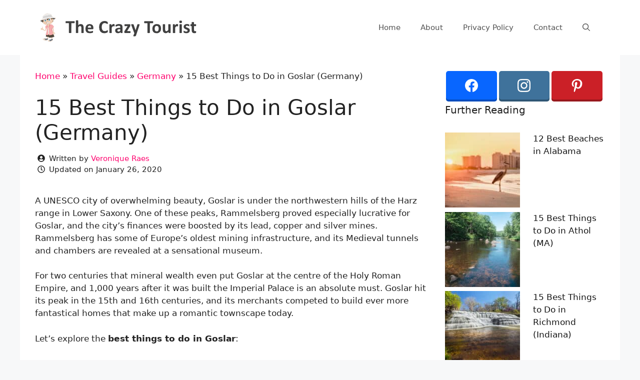

--- FILE ---
content_type: text/html; charset=UTF-8
request_url: https://www.thecrazytourist.com/15-best-things-goslar-germany/
body_size: 21460
content:
<!DOCTYPE html>
<html lang="en-US">
<head>
	<meta charset="UTF-8">
	<link rel="profile" href="https://gmpg.org/xfn/11">
	<meta name='robots' content='index, follow, max-image-preview:large, max-snippet:-1, max-video-preview:-1' />
	<style>img:is([sizes="auto" i], [sizes^="auto," i]) { contain-intrinsic-size: 3000px 1500px }</style>
	<meta name="viewport" content="width=device-width, initial-scale=1">
	<!-- This site is optimized with the Yoast SEO plugin v25.8 - https://yoast.com/wordpress/plugins/seo/ -->
	<title>15 Best Things to Do in Goslar (Germany) - The Crazy Tourist</title>
	<link rel="canonical" href="https://www.thecrazytourist.com/15-best-things-goslar-germany/" />
	<meta property="og:locale" content="en_US" />
	<meta property="og:type" content="article" />
	<meta property="og:title" content="15 Best Things to Do in Goslar (Germany) - The Crazy Tourist" />
	<meta property="og:description" content="A UNESCO city of overwhelming beauty, Goslar is under the northwestern hills of the Harz range in Lower Saxony. One of these peaks, Rammelsberg proved especially lucrative for Goslar, and ... Read more" />
	<meta property="og:url" content="https://www.thecrazytourist.com/15-best-things-goslar-germany/" />
	<meta property="og:site_name" content="The Crazy Tourist" />
	<meta property="article:author" content="https://www.facebook.com/veronique.raes16/" />
	<meta property="article:published_time" content="2018-01-31T07:44:07+00:00" />
	<meta property="article:modified_time" content="2020-01-26T09:42:07+00:00" />
	<meta property="og:image" content="https://cdn.thecrazytourist.com/wp-content/uploads/2018/01/Marktplatz.jpg" />
	<meta property="og:image:width" content="1000" />
	<meta property="og:image:height" content="666" />
	<meta property="og:image:type" content="image/jpeg" />
	<meta name="author" content="Veronique Raes" />
	<script type="application/ld+json" class="yoast-schema-graph">{"@context":"https://schema.org","@graph":[{"@type":"Article","@id":"https://www.thecrazytourist.com/15-best-things-goslar-germany/#article","isPartOf":{"@id":"https://www.thecrazytourist.com/15-best-things-goslar-germany/"},"author":{"name":"Veronique Raes","@id":"https://www.thecrazytourist.com/#/schema/person/a5105ab0baf53bb563b67a70bf1184bc"},"headline":"15 Best Things to Do in Goslar (Germany)","datePublished":"2018-01-31T07:44:07+00:00","dateModified":"2020-01-26T09:42:07+00:00","mainEntityOfPage":{"@id":"https://www.thecrazytourist.com/15-best-things-goslar-germany/"},"wordCount":2092,"publisher":{"@id":"https://www.thecrazytourist.com/#organization"},"image":{"@id":"https://www.thecrazytourist.com/15-best-things-goslar-germany/#primaryimage"},"thumbnailUrl":"https://cdn.thecrazytourist.com/wp-content/uploads/2018/01/Marktplatz.jpg","keywords":["Goslar"],"articleSection":["Germany"],"inLanguage":"en-US"},{"@type":"WebPage","@id":"https://www.thecrazytourist.com/15-best-things-goslar-germany/","url":"https://www.thecrazytourist.com/15-best-things-goslar-germany/","name":"15 Best Things to Do in Goslar (Germany) - The Crazy Tourist","isPartOf":{"@id":"https://www.thecrazytourist.com/#website"},"primaryImageOfPage":{"@id":"https://www.thecrazytourist.com/15-best-things-goslar-germany/#primaryimage"},"image":{"@id":"https://www.thecrazytourist.com/15-best-things-goslar-germany/#primaryimage"},"thumbnailUrl":"https://cdn.thecrazytourist.com/wp-content/uploads/2018/01/Marktplatz.jpg","datePublished":"2018-01-31T07:44:07+00:00","dateModified":"2020-01-26T09:42:07+00:00","breadcrumb":{"@id":"https://www.thecrazytourist.com/15-best-things-goslar-germany/#breadcrumb"},"inLanguage":"en-US","potentialAction":[{"@type":"ReadAction","target":["https://www.thecrazytourist.com/15-best-things-goslar-germany/"]}]},{"@type":"ImageObject","inLanguage":"en-US","@id":"https://www.thecrazytourist.com/15-best-things-goslar-germany/#primaryimage","url":"https://cdn.thecrazytourist.com/wp-content/uploads/2018/01/Marktplatz.jpg","contentUrl":"https://cdn.thecrazytourist.com/wp-content/uploads/2018/01/Marktplatz.jpg","width":1000,"height":666,"caption":"Marktplatz"},{"@type":"BreadcrumbList","@id":"https://www.thecrazytourist.com/15-best-things-goslar-germany/#breadcrumb","itemListElement":[{"@type":"ListItem","position":1,"name":"Home","item":"https://www.thecrazytourist.com/"},{"@type":"ListItem","position":2,"name":"Travel Guides","item":"https://www.thecrazytourist.com/category/travel-guides/"},{"@type":"ListItem","position":3,"name":"Germany","item":"https://www.thecrazytourist.com/category/travel-guides/germany/"},{"@type":"ListItem","position":4,"name":"15 Best Things to Do in Goslar (Germany)"}]},{"@type":"WebSite","@id":"https://www.thecrazytourist.com/#website","url":"https://www.thecrazytourist.com/","name":"The Crazy Tourist","description":"","publisher":{"@id":"https://www.thecrazytourist.com/#organization"},"potentialAction":[{"@type":"SearchAction","target":{"@type":"EntryPoint","urlTemplate":"https://www.thecrazytourist.com/?s={search_term_string}"},"query-input":{"@type":"PropertyValueSpecification","valueRequired":true,"valueName":"search_term_string"}}],"inLanguage":"en-US"},{"@type":"Organization","@id":"https://www.thecrazytourist.com/#organization","name":"The Crazy Tourist","url":"https://www.thecrazytourist.com/","logo":{"@type":"ImageObject","inLanguage":"en-US","@id":"https://www.thecrazytourist.com/#/schema/logo/image/","url":"https://cdn.thecrazytourist.com/wp-content/uploads/2023/05/HeaderLogo.png","contentUrl":"https://cdn.thecrazytourist.com/wp-content/uploads/2023/05/HeaderLogo.png","width":350,"height":70,"caption":"The Crazy Tourist"},"image":{"@id":"https://www.thecrazytourist.com/#/schema/logo/image/"}},{"@type":"Person","@id":"https://www.thecrazytourist.com/#/schema/person/a5105ab0baf53bb563b67a70bf1184bc","name":"Veronique Raes","image":{"@type":"ImageObject","inLanguage":"en-US","@id":"https://www.thecrazytourist.com/#/schema/person/image/","url":"https://www.thecrazytourist.com/wp-content/uploads/2023/04/veronique-raes_avatar-96x96.jpg","contentUrl":"https://www.thecrazytourist.com/wp-content/uploads/2023/04/veronique-raes_avatar-96x96.jpg","caption":"Veronique Raes"},"description":"Veronique was born in Belgium and is currently living in the Netherlands. Her love for travel led her to an exciting career in the travel industry. Besides writing she also maintains the Socials for The Crazy Tourist.","sameAs":["https://www.facebook.com/veronique.raes16/","https://www.instagram.com/veromraes/"],"url":"https://www.thecrazytourist.com/author/veronique/"}]}</script>
	<!-- / Yoast SEO plugin. -->


<link rel="alternate" type="application/rss+xml" title="The Crazy Tourist &raquo; Feed" href="https://www.thecrazytourist.com/feed/" />
<link rel="alternate" type="application/rss+xml" title="The Crazy Tourist &raquo; Comments Feed" href="https://www.thecrazytourist.com/comments/feed/" />
<link rel='stylesheet' id='wp-block-library-css' href='https://www.thecrazytourist.com/wp-includes/css/dist/block-library/style.min.css?ver=6.8.3' media='all' />
<style id='classic-theme-styles-inline-css'>
/*! This file is auto-generated */
.wp-block-button__link{color:#fff;background-color:#32373c;border-radius:9999px;box-shadow:none;text-decoration:none;padding:calc(.667em + 2px) calc(1.333em + 2px);font-size:1.125em}.wp-block-file__button{background:#32373c;color:#fff;text-decoration:none}
</style>
<style id='global-styles-inline-css'>
:root{--wp--preset--aspect-ratio--square: 1;--wp--preset--aspect-ratio--4-3: 4/3;--wp--preset--aspect-ratio--3-4: 3/4;--wp--preset--aspect-ratio--3-2: 3/2;--wp--preset--aspect-ratio--2-3: 2/3;--wp--preset--aspect-ratio--16-9: 16/9;--wp--preset--aspect-ratio--9-16: 9/16;--wp--preset--color--black: #000000;--wp--preset--color--cyan-bluish-gray: #abb8c3;--wp--preset--color--white: #ffffff;--wp--preset--color--pale-pink: #f78da7;--wp--preset--color--vivid-red: #cf2e2e;--wp--preset--color--luminous-vivid-orange: #ff6900;--wp--preset--color--luminous-vivid-amber: #fcb900;--wp--preset--color--light-green-cyan: #7bdcb5;--wp--preset--color--vivid-green-cyan: #00d084;--wp--preset--color--pale-cyan-blue: #8ed1fc;--wp--preset--color--vivid-cyan-blue: #0693e3;--wp--preset--color--vivid-purple: #9b51e0;--wp--preset--color--contrast: var(--contrast);--wp--preset--color--contrast-2: var(--contrast-2);--wp--preset--color--contrast-3: var(--contrast-3);--wp--preset--color--base: var(--base);--wp--preset--color--base-2: var(--base-2);--wp--preset--color--base-3: var(--base-3);--wp--preset--color--accent: var(--accent);--wp--preset--gradient--vivid-cyan-blue-to-vivid-purple: linear-gradient(135deg,rgba(6,147,227,1) 0%,rgb(155,81,224) 100%);--wp--preset--gradient--light-green-cyan-to-vivid-green-cyan: linear-gradient(135deg,rgb(122,220,180) 0%,rgb(0,208,130) 100%);--wp--preset--gradient--luminous-vivid-amber-to-luminous-vivid-orange: linear-gradient(135deg,rgba(252,185,0,1) 0%,rgba(255,105,0,1) 100%);--wp--preset--gradient--luminous-vivid-orange-to-vivid-red: linear-gradient(135deg,rgba(255,105,0,1) 0%,rgb(207,46,46) 100%);--wp--preset--gradient--very-light-gray-to-cyan-bluish-gray: linear-gradient(135deg,rgb(238,238,238) 0%,rgb(169,184,195) 100%);--wp--preset--gradient--cool-to-warm-spectrum: linear-gradient(135deg,rgb(74,234,220) 0%,rgb(151,120,209) 20%,rgb(207,42,186) 40%,rgb(238,44,130) 60%,rgb(251,105,98) 80%,rgb(254,248,76) 100%);--wp--preset--gradient--blush-light-purple: linear-gradient(135deg,rgb(255,206,236) 0%,rgb(152,150,240) 100%);--wp--preset--gradient--blush-bordeaux: linear-gradient(135deg,rgb(254,205,165) 0%,rgb(254,45,45) 50%,rgb(107,0,62) 100%);--wp--preset--gradient--luminous-dusk: linear-gradient(135deg,rgb(255,203,112) 0%,rgb(199,81,192) 50%,rgb(65,88,208) 100%);--wp--preset--gradient--pale-ocean: linear-gradient(135deg,rgb(255,245,203) 0%,rgb(182,227,212) 50%,rgb(51,167,181) 100%);--wp--preset--gradient--electric-grass: linear-gradient(135deg,rgb(202,248,128) 0%,rgb(113,206,126) 100%);--wp--preset--gradient--midnight: linear-gradient(135deg,rgb(2,3,129) 0%,rgb(40,116,252) 100%);--wp--preset--font-size--small: 13px;--wp--preset--font-size--medium: 20px;--wp--preset--font-size--large: 36px;--wp--preset--font-size--x-large: 42px;--wp--preset--spacing--20: 0.44rem;--wp--preset--spacing--30: 0.67rem;--wp--preset--spacing--40: 1rem;--wp--preset--spacing--50: 1.5rem;--wp--preset--spacing--60: 2.25rem;--wp--preset--spacing--70: 3.38rem;--wp--preset--spacing--80: 5.06rem;--wp--preset--shadow--natural: 6px 6px 9px rgba(0, 0, 0, 0.2);--wp--preset--shadow--deep: 12px 12px 50px rgba(0, 0, 0, 0.4);--wp--preset--shadow--sharp: 6px 6px 0px rgba(0, 0, 0, 0.2);--wp--preset--shadow--outlined: 6px 6px 0px -3px rgba(255, 255, 255, 1), 6px 6px rgba(0, 0, 0, 1);--wp--preset--shadow--crisp: 6px 6px 0px rgba(0, 0, 0, 1);}:where(.is-layout-flex){gap: 0.5em;}:where(.is-layout-grid){gap: 0.5em;}body .is-layout-flex{display: flex;}.is-layout-flex{flex-wrap: wrap;align-items: center;}.is-layout-flex > :is(*, div){margin: 0;}body .is-layout-grid{display: grid;}.is-layout-grid > :is(*, div){margin: 0;}:where(.wp-block-columns.is-layout-flex){gap: 2em;}:where(.wp-block-columns.is-layout-grid){gap: 2em;}:where(.wp-block-post-template.is-layout-flex){gap: 1.25em;}:where(.wp-block-post-template.is-layout-grid){gap: 1.25em;}.has-black-color{color: var(--wp--preset--color--black) !important;}.has-cyan-bluish-gray-color{color: var(--wp--preset--color--cyan-bluish-gray) !important;}.has-white-color{color: var(--wp--preset--color--white) !important;}.has-pale-pink-color{color: var(--wp--preset--color--pale-pink) !important;}.has-vivid-red-color{color: var(--wp--preset--color--vivid-red) !important;}.has-luminous-vivid-orange-color{color: var(--wp--preset--color--luminous-vivid-orange) !important;}.has-luminous-vivid-amber-color{color: var(--wp--preset--color--luminous-vivid-amber) !important;}.has-light-green-cyan-color{color: var(--wp--preset--color--light-green-cyan) !important;}.has-vivid-green-cyan-color{color: var(--wp--preset--color--vivid-green-cyan) !important;}.has-pale-cyan-blue-color{color: var(--wp--preset--color--pale-cyan-blue) !important;}.has-vivid-cyan-blue-color{color: var(--wp--preset--color--vivid-cyan-blue) !important;}.has-vivid-purple-color{color: var(--wp--preset--color--vivid-purple) !important;}.has-black-background-color{background-color: var(--wp--preset--color--black) !important;}.has-cyan-bluish-gray-background-color{background-color: var(--wp--preset--color--cyan-bluish-gray) !important;}.has-white-background-color{background-color: var(--wp--preset--color--white) !important;}.has-pale-pink-background-color{background-color: var(--wp--preset--color--pale-pink) !important;}.has-vivid-red-background-color{background-color: var(--wp--preset--color--vivid-red) !important;}.has-luminous-vivid-orange-background-color{background-color: var(--wp--preset--color--luminous-vivid-orange) !important;}.has-luminous-vivid-amber-background-color{background-color: var(--wp--preset--color--luminous-vivid-amber) !important;}.has-light-green-cyan-background-color{background-color: var(--wp--preset--color--light-green-cyan) !important;}.has-vivid-green-cyan-background-color{background-color: var(--wp--preset--color--vivid-green-cyan) !important;}.has-pale-cyan-blue-background-color{background-color: var(--wp--preset--color--pale-cyan-blue) !important;}.has-vivid-cyan-blue-background-color{background-color: var(--wp--preset--color--vivid-cyan-blue) !important;}.has-vivid-purple-background-color{background-color: var(--wp--preset--color--vivid-purple) !important;}.has-black-border-color{border-color: var(--wp--preset--color--black) !important;}.has-cyan-bluish-gray-border-color{border-color: var(--wp--preset--color--cyan-bluish-gray) !important;}.has-white-border-color{border-color: var(--wp--preset--color--white) !important;}.has-pale-pink-border-color{border-color: var(--wp--preset--color--pale-pink) !important;}.has-vivid-red-border-color{border-color: var(--wp--preset--color--vivid-red) !important;}.has-luminous-vivid-orange-border-color{border-color: var(--wp--preset--color--luminous-vivid-orange) !important;}.has-luminous-vivid-amber-border-color{border-color: var(--wp--preset--color--luminous-vivid-amber) !important;}.has-light-green-cyan-border-color{border-color: var(--wp--preset--color--light-green-cyan) !important;}.has-vivid-green-cyan-border-color{border-color: var(--wp--preset--color--vivid-green-cyan) !important;}.has-pale-cyan-blue-border-color{border-color: var(--wp--preset--color--pale-cyan-blue) !important;}.has-vivid-cyan-blue-border-color{border-color: var(--wp--preset--color--vivid-cyan-blue) !important;}.has-vivid-purple-border-color{border-color: var(--wp--preset--color--vivid-purple) !important;}.has-vivid-cyan-blue-to-vivid-purple-gradient-background{background: var(--wp--preset--gradient--vivid-cyan-blue-to-vivid-purple) !important;}.has-light-green-cyan-to-vivid-green-cyan-gradient-background{background: var(--wp--preset--gradient--light-green-cyan-to-vivid-green-cyan) !important;}.has-luminous-vivid-amber-to-luminous-vivid-orange-gradient-background{background: var(--wp--preset--gradient--luminous-vivid-amber-to-luminous-vivid-orange) !important;}.has-luminous-vivid-orange-to-vivid-red-gradient-background{background: var(--wp--preset--gradient--luminous-vivid-orange-to-vivid-red) !important;}.has-very-light-gray-to-cyan-bluish-gray-gradient-background{background: var(--wp--preset--gradient--very-light-gray-to-cyan-bluish-gray) !important;}.has-cool-to-warm-spectrum-gradient-background{background: var(--wp--preset--gradient--cool-to-warm-spectrum) !important;}.has-blush-light-purple-gradient-background{background: var(--wp--preset--gradient--blush-light-purple) !important;}.has-blush-bordeaux-gradient-background{background: var(--wp--preset--gradient--blush-bordeaux) !important;}.has-luminous-dusk-gradient-background{background: var(--wp--preset--gradient--luminous-dusk) !important;}.has-pale-ocean-gradient-background{background: var(--wp--preset--gradient--pale-ocean) !important;}.has-electric-grass-gradient-background{background: var(--wp--preset--gradient--electric-grass) !important;}.has-midnight-gradient-background{background: var(--wp--preset--gradient--midnight) !important;}.has-small-font-size{font-size: var(--wp--preset--font-size--small) !important;}.has-medium-font-size{font-size: var(--wp--preset--font-size--medium) !important;}.has-large-font-size{font-size: var(--wp--preset--font-size--large) !important;}.has-x-large-font-size{font-size: var(--wp--preset--font-size--x-large) !important;}
:where(.wp-block-post-template.is-layout-flex){gap: 1.25em;}:where(.wp-block-post-template.is-layout-grid){gap: 1.25em;}
:where(.wp-block-columns.is-layout-flex){gap: 2em;}:where(.wp-block-columns.is-layout-grid){gap: 2em;}
:root :where(.wp-block-pullquote){font-size: 1.5em;line-height: 1.6;}
</style>
<link rel='stylesheet' id='essb-social-profiles-css' href='https://www.thecrazytourist.com/wp-content/plugins/easy-social-share-buttons3/lib/modules/social-followers-counter/assets/social-profiles.min.css?ver=10.5' media='all' />
<link rel='stylesheet' id='subscribe-forms-css-css' href='https://www.thecrazytourist.com/wp-content/plugins/easy-social-share-buttons3/assets/modules/subscribe-forms.min.css?ver=10.5' media='all' />
<link rel='stylesheet' id='click2tweet-css-css' href='https://www.thecrazytourist.com/wp-content/plugins/easy-social-share-buttons3/assets/modules/click-to-tweet.min.css?ver=10.5' media='all' />
<link rel='stylesheet' id='easy-social-share-buttons-css' href='https://www.thecrazytourist.com/wp-content/plugins/easy-social-share-buttons3/assets/css/easy-social-share-buttons.min.css?ver=10.5' media='all' />
<link rel='stylesheet' id='generate-style-css' href='https://www.thecrazytourist.com/wp-content/themes/generatepress/assets/css/main.min.css?ver=3.6.0' media='all' />
<style id='generate-style-inline-css'>
body{background-color:#f7f8f9;color:#222222;}a{color:#ff036e;}a:hover, a:focus, a:active{color:#7dc561;}.wp-block-group__inner-container{max-width:1200px;margin-left:auto;margin-right:auto;}.navigation-search{position:absolute;left:-99999px;pointer-events:none;visibility:hidden;z-index:20;width:100%;top:0;transition:opacity 100ms ease-in-out;opacity:0;}.navigation-search.nav-search-active{left:0;right:0;pointer-events:auto;visibility:visible;opacity:1;}.navigation-search input[type="search"]{outline:0;border:0;vertical-align:bottom;line-height:1;opacity:0.9;width:100%;z-index:20;border-radius:0;-webkit-appearance:none;height:60px;}.navigation-search input::-ms-clear{display:none;width:0;height:0;}.navigation-search input::-ms-reveal{display:none;width:0;height:0;}.navigation-search input::-webkit-search-decoration, .navigation-search input::-webkit-search-cancel-button, .navigation-search input::-webkit-search-results-button, .navigation-search input::-webkit-search-results-decoration{display:none;}.gen-sidebar-nav .navigation-search{top:auto;bottom:0;}:root{--contrast:#222222;--contrast-2:#575760;--contrast-3:#b2b2be;--base:#f0f0f0;--base-2:#f7f8f9;--base-3:#ffffff;--accent:#1e73be;}:root .has-contrast-color{color:var(--contrast);}:root .has-contrast-background-color{background-color:var(--contrast);}:root .has-contrast-2-color{color:var(--contrast-2);}:root .has-contrast-2-background-color{background-color:var(--contrast-2);}:root .has-contrast-3-color{color:var(--contrast-3);}:root .has-contrast-3-background-color{background-color:var(--contrast-3);}:root .has-base-color{color:var(--base);}:root .has-base-background-color{background-color:var(--base);}:root .has-base-2-color{color:var(--base-2);}:root .has-base-2-background-color{background-color:var(--base-2);}:root .has-base-3-color{color:var(--base-3);}:root .has-base-3-background-color{background-color:var(--base-3);}:root .has-accent-color{color:var(--accent);}:root .has-accent-background-color{background-color:var(--accent);}body, button, input, select, textarea{font-family:-apple-system, system-ui, BlinkMacSystemFont, "Segoe UI", Helvetica, Arial, sans-serif, "Apple Color Emoji", "Segoe UI Emoji", "Segoe UI Symbol";}body{line-height:1.5;}.entry-content > [class*="wp-block-"]:not(:last-child):not(.wp-block-heading){margin-bottom:1.5em;}.main-navigation .main-nav ul ul li a{font-size:14px;}.sidebar .widget, .footer-widgets .widget{font-size:17px;}@media (max-width:768px){h1{font-size:31px;}h2{font-size:27px;}h3{font-size:24px;}h4{font-size:22px;}h5{font-size:19px;}}.top-bar{background-color:#636363;color:#ffffff;}.top-bar a{color:#ffffff;}.top-bar a:hover{color:#303030;}.site-header{background-color:#ffffff;}.main-title a,.main-title a:hover{color:#222222;}.site-description{color:#757575;}.mobile-menu-control-wrapper .menu-toggle,.mobile-menu-control-wrapper .menu-toggle:hover,.mobile-menu-control-wrapper .menu-toggle:focus,.has-inline-mobile-toggle #site-navigation.toggled{background-color:rgba(0, 0, 0, 0.02);}.main-navigation,.main-navigation ul ul{background-color:#ffffff;}.main-navigation .main-nav ul li a, .main-navigation .menu-toggle, .main-navigation .menu-bar-items{color:#515151;}.main-navigation .main-nav ul li:not([class*="current-menu-"]):hover > a, .main-navigation .main-nav ul li:not([class*="current-menu-"]):focus > a, .main-navigation .main-nav ul li.sfHover:not([class*="current-menu-"]) > a, .main-navigation .menu-bar-item:hover > a, .main-navigation .menu-bar-item.sfHover > a{color:#7a8896;background-color:#ffffff;}button.menu-toggle:hover,button.menu-toggle:focus{color:#515151;}.main-navigation .main-nav ul li[class*="current-menu-"] > a{color:#7a8896;background-color:#ffffff;}.navigation-search input[type="search"],.navigation-search input[type="search"]:active, .navigation-search input[type="search"]:focus, .main-navigation .main-nav ul li.search-item.active > a, .main-navigation .menu-bar-items .search-item.active > a{color:#7a8896;background-color:#ffffff;}.main-navigation ul ul{background-color:#eaeaea;}.main-navigation .main-nav ul ul li a{color:#515151;}.main-navigation .main-nav ul ul li:not([class*="current-menu-"]):hover > a,.main-navigation .main-nav ul ul li:not([class*="current-menu-"]):focus > a, .main-navigation .main-nav ul ul li.sfHover:not([class*="current-menu-"]) > a{color:#7a8896;background-color:#eaeaea;}.main-navigation .main-nav ul ul li[class*="current-menu-"] > a{color:#7a8896;background-color:#eaeaea;}.separate-containers .inside-article, .separate-containers .comments-area, .separate-containers .page-header, .one-container .container, .separate-containers .paging-navigation, .inside-page-header{background-color:#ffffff;}.entry-title a{color:#222222;}.entry-title a:hover{color:#55555e;}.entry-meta{color:#595959;}.sidebar .widget{background-color:#ffffff;}.sidebar .widget a{color:#141414;}.footer-widgets{background-color:#ffffff;}.footer-widgets .widget-title{color:#000000;}.site-info{color:#ffffff;background-color:#55555e;}.site-info a{color:#ffffff;}.site-info a:hover{color:#d3d3d3;}.footer-bar .widget_nav_menu .current-menu-item a{color:#d3d3d3;}input[type="text"],input[type="email"],input[type="url"],input[type="password"],input[type="search"],input[type="tel"],input[type="number"],textarea,select{color:#666666;background-color:#fafafa;border-color:#cccccc;}input[type="text"]:focus,input[type="email"]:focus,input[type="url"]:focus,input[type="password"]:focus,input[type="search"]:focus,input[type="tel"]:focus,input[type="number"]:focus,textarea:focus,select:focus{color:#666666;background-color:#ffffff;border-color:#bfbfbf;}button,html input[type="button"],input[type="reset"],input[type="submit"],a.button,a.wp-block-button__link:not(.has-background){color:#ffffff;background-color:#55555e;}button:hover,html input[type="button"]:hover,input[type="reset"]:hover,input[type="submit"]:hover,a.button:hover,button:focus,html input[type="button"]:focus,input[type="reset"]:focus,input[type="submit"]:focus,a.button:focus,a.wp-block-button__link:not(.has-background):active,a.wp-block-button__link:not(.has-background):focus,a.wp-block-button__link:not(.has-background):hover{color:#ffffff;background-color:#3f4047;}a.generate-back-to-top{background-color:rgba( 0,0,0,0.4 );color:#ffffff;}a.generate-back-to-top:hover,a.generate-back-to-top:focus{background-color:rgba( 0,0,0,0.6 );color:#ffffff;}:root{--gp-search-modal-bg-color:var(--base-3);--gp-search-modal-text-color:var(--contrast);--gp-search-modal-overlay-bg-color:rgba(0,0,0,0.2);}@media (max-width: 768px){.main-navigation .menu-bar-item:hover > a, .main-navigation .menu-bar-item.sfHover > a{background:none;color:#515151;}}.nav-below-header .main-navigation .inside-navigation.grid-container, .nav-above-header .main-navigation .inside-navigation.grid-container{padding:0px 20px 0px 20px;}.separate-containers .inside-article, .separate-containers .comments-area, .separate-containers .page-header, .separate-containers .paging-navigation, .one-container .site-content, .inside-page-header{padding:30px;}.site-main .wp-block-group__inner-container{padding:30px;}.separate-containers .paging-navigation{padding-top:20px;padding-bottom:20px;}.entry-content .alignwide, body:not(.no-sidebar) .entry-content .alignfull{margin-left:-30px;width:calc(100% + 60px);max-width:calc(100% + 60px);}.one-container.right-sidebar .site-main,.one-container.both-right .site-main{margin-right:30px;}.one-container.left-sidebar .site-main,.one-container.both-left .site-main{margin-left:30px;}.one-container.both-sidebars .site-main{margin:0px 30px 0px 30px;}.one-container.archive .post:not(:last-child):not(.is-loop-template-item), .one-container.blog .post:not(:last-child):not(.is-loop-template-item){padding-bottom:30px;}.rtl .menu-item-has-children .dropdown-menu-toggle{padding-left:20px;}.rtl .main-navigation .main-nav ul li.menu-item-has-children > a{padding-right:20px;}.widget-area .widget{padding:0px;}@media (max-width:768px){.separate-containers .inside-article, .separate-containers .comments-area, .separate-containers .page-header, .separate-containers .paging-navigation, .one-container .site-content, .inside-page-header{padding:20px;}.site-main .wp-block-group__inner-container{padding:20px;}.inside-top-bar{padding-right:30px;padding-left:30px;}.inside-header{padding-right:30px;padding-left:30px;}.widget-area .widget{padding-top:30px;padding-right:30px;padding-bottom:30px;padding-left:30px;}.footer-widgets-container{padding-top:30px;padding-right:30px;padding-bottom:30px;padding-left:30px;}.inside-site-info{padding-right:30px;padding-left:30px;}.entry-content .alignwide, body:not(.no-sidebar) .entry-content .alignfull{margin-left:-20px;width:calc(100% + 40px);max-width:calc(100% + 40px);}.one-container .site-main .paging-navigation{margin-bottom:20px;}}/* End cached CSS */.is-right-sidebar{width:35%;}.is-left-sidebar{width:30%;}.site-content .content-area{width:65%;}@media (max-width: 768px){.main-navigation .menu-toggle,.sidebar-nav-mobile:not(#sticky-placeholder){display:block;}.main-navigation ul,.gen-sidebar-nav,.main-navigation:not(.slideout-navigation):not(.toggled) .main-nav > ul,.has-inline-mobile-toggle #site-navigation .inside-navigation > *:not(.navigation-search):not(.main-nav){display:none;}.nav-align-right .inside-navigation,.nav-align-center .inside-navigation{justify-content:space-between;}.has-inline-mobile-toggle .mobile-menu-control-wrapper{display:flex;flex-wrap:wrap;}.has-inline-mobile-toggle .inside-header{flex-direction:row;text-align:left;flex-wrap:wrap;}.has-inline-mobile-toggle .header-widget,.has-inline-mobile-toggle #site-navigation{flex-basis:100%;}.nav-float-left .has-inline-mobile-toggle #site-navigation{order:10;}}
.dynamic-author-image-rounded{border-radius:100%;}.dynamic-featured-image, .dynamic-author-image{vertical-align:middle;}.one-container.blog .dynamic-content-template:not(:last-child), .one-container.archive .dynamic-content-template:not(:last-child){padding-bottom:0px;}.dynamic-entry-excerpt > p:last-child{margin-bottom:0px;}
.main-navigation.toggled .main-nav > ul{background-color: #ffffff}.sticky-enabled .gen-sidebar-nav.is_stuck .main-navigation {margin-bottom: 0px;}.sticky-enabled .gen-sidebar-nav.is_stuck {z-index: 500;}.sticky-enabled .main-navigation.is_stuck {box-shadow: 0 2px 2px -2px rgba(0, 0, 0, .2);}.navigation-stick:not(.gen-sidebar-nav) {left: 0;right: 0;width: 100% !important;}.nav-float-right .navigation-stick {width: 100% !important;left: 0;}.nav-float-right .navigation-stick .navigation-branding {margin-right: auto;}.main-navigation.has-sticky-branding:not(.grid-container) .inside-navigation:not(.grid-container) .navigation-branding{margin-left: 10px;}.main-navigation.navigation-stick.has-sticky-branding .inside-navigation.grid-container{padding-left:40px;padding-right:40px;}@media (max-width:768px){.main-navigation.navigation-stick.has-sticky-branding .inside-navigation.grid-container{padding-left:0;padding-right:0;}}
</style>
<link rel='stylesheet' id='generate-child-css' href='https://www.thecrazytourist.com/wp-content/themes/generatepress_child/style.css?ver=1678380960' media='all' />
<link rel='stylesheet' id='arpw-style-css' href='https://www.thecrazytourist.com/wp-content/plugins/advanced-random-posts-widget/assets/css/arpw-frontend.css?ver=6.8.3' media='all' />
<style id='generateblocks-inline-css'>
.gb-container.gb-tabs__item:not(.gb-tabs__item-open){display:none;}.gb-container-00d593b4{padding:5px;margin-top:10px;}.gb-container-cc1ea1c3{max-width:1200px;margin-right:auto;margin-left:auto;}div.gb-headline-3fd612c9{display:flex;align-items:center;font-size:15px;font-weight:300;}div.gb-headline-3fd612c9 .gb-icon{line-height:0;padding-right:0.5em;}div.gb-headline-3fd612c9 .gb-icon svg{width:1em;height:1em;fill:currentColor;}div.gb-headline-778e034d{display:flex;align-items:center;font-size:15px;font-weight:300;}div.gb-headline-778e034d .gb-icon{line-height:0;padding-right:0.5em;}div.gb-headline-778e034d .gb-icon svg{width:1em;height:1em;fill:currentColor;}:root{--gb-container-width:1200px;}.gb-container .wp-block-image img{vertical-align:middle;}.gb-grid-wrapper .wp-block-image{margin-bottom:0;}.gb-highlight{background:none;}.gb-shape{line-height:0;}.gb-container-link{position:absolute;top:0;right:0;bottom:0;left:0;z-index:99;}
</style>
<link rel='stylesheet' id='generate-navigation-branding-css' href='https://www.thecrazytourist.com/wp-content/plugins/gp-premium/menu-plus/functions/css/navigation-branding-flex.min.css?ver=2.3.1' media='all' />
<style id='generate-navigation-branding-inline-css'>
@media (max-width: 768px){.site-header, #site-navigation, #sticky-navigation{display:none !important;opacity:0.0;}#mobile-header{display:block !important;width:100% !important;}#mobile-header .main-nav > ul{display:none;}#mobile-header.toggled .main-nav > ul, #mobile-header .menu-toggle, #mobile-header .mobile-bar-items{display:block;}#mobile-header .main-nav{-ms-flex:0 0 100%;flex:0 0 100%;-webkit-box-ordinal-group:5;-ms-flex-order:4;order:4;}}.navigation-branding .main-title{font-size:25px;font-weight:bold;}.main-navigation.has-branding .inside-navigation.grid-container, .main-navigation.has-branding.grid-container .inside-navigation:not(.grid-container){padding:0px 30px 0px 30px;}.main-navigation.has-branding:not(.grid-container) .inside-navigation:not(.grid-container) .navigation-branding{margin-left:10px;}.navigation-branding img, .site-logo.mobile-header-logo img{height:60px;width:auto;}.navigation-branding .main-title{line-height:60px;}@media (max-width: 768px){.main-navigation.has-branding.nav-align-center .menu-bar-items, .main-navigation.has-sticky-branding.navigation-stick.nav-align-center .menu-bar-items{margin-left:auto;}.navigation-branding{margin-right:auto;margin-left:10px;}.navigation-branding .main-title, .mobile-header-navigation .site-logo{margin-left:10px;}.main-navigation.has-branding .inside-navigation.grid-container{padding:0px;}}
</style>
<script src="https://www.thecrazytourist.com/wp-includes/js/jquery/jquery.min.js?ver=3.7.1" id="jquery-core-js"></script>
<script id="essb-inline-js"></script><link rel="https://api.w.org/" href="https://www.thecrazytourist.com/wp-json/" /><link rel="alternate" title="JSON" type="application/json" href="https://www.thecrazytourist.com/wp-json/wp/v2/posts/45593" /><link rel="EditURI" type="application/rsd+xml" title="RSD" href="https://www.thecrazytourist.com/xmlrpc.php?rsd" />
<meta name="generator" content="WordPress 6.8.3" />
<link rel='shortlink' href='https://www.thecrazytourist.com/?p=45593' />
<link rel="alternate" title="oEmbed (JSON)" type="application/json+oembed" href="https://www.thecrazytourist.com/wp-json/oembed/1.0/embed?url=https%3A%2F%2Fwww.thecrazytourist.com%2F15-best-things-goslar-germany%2F" />
<link rel="alternate" title="oEmbed (XML)" type="text/xml+oembed" href="https://www.thecrazytourist.com/wp-json/oembed/1.0/embed?url=https%3A%2F%2Fwww.thecrazytourist.com%2F15-best-things-goslar-germany%2F&#038;format=xml" />

<script type="text/javascript">var essb_settings = {"ajax_url":"https:\/\/www.thecrazytourist.com\/wp-admin\/admin-ajax.php","essb3_nonce":"3e9a9f3732","essb3_plugin_url":"https:\/\/www.thecrazytourist.com\/wp-content\/plugins\/easy-social-share-buttons3","essb3_stats":false,"essb3_ga":false,"essb3_ga_ntg":false,"blog_url":"https:\/\/www.thecrazytourist.com\/","post_id":"45593"};var essbPinImages = {"template":"metro-retina","button_style":"button","button_size":"","button_size_mobile":"","animation":"","text":"","min_width":"","min_height":"","min_width_mobile":"","min_height_mobile":"","nolinks":false,"disable_mobile":false,"lazyload":true,"active":true,"position":"top-left","mobile_position":"","hideon":"","visibility":"","reposition":false,"recenter":false,"selector":".post img","optimize_load":false,"template_a_class":"essb-s-bg-pinterest essb-s-bgh-pinterest essb-s-c-light essb-s-hover-effect essb-s-bg-network essb-s-bgh-network","template_icon_class":"","svgIcon":"<svg class=\"essb-svg-icon essb-svg-icon-pinterest\" aria-hidden=\"true\" role=\"img\" focusable=\"false\" width=\"32\" height=\"32\" viewBox=\"0 0 32 32\" xmlns=\"http:\/\/www.w3.org\/2000\/svg\"><path d=\"M10.625 12.25c0-1.375 0.313-2.5 1.063-3.438 0.688-0.938 1.563-1.438 2.563-1.438 0.813 0 1.438 0.25 1.875 0.813s0.688 1.25 0.688 2.063c0 0.5-0.125 1.125-0.313 1.813-0.188 0.75-0.375 1.625-0.688 2.563-0.313 1-0.563 1.75-0.688 2.313-0.25 1-0.063 1.875 0.563 2.625 0.625 0.688 1.438 1.063 2.438 1.063 1.75 0 3.188-1 4.313-2.938 1.125-2 1.688-4.375 1.688-7.188 0-2.125-0.688-3.875-2.063-5.25-1.375-1.313-3.313-2-5.813-2-2.813 0-5.063 0.875-6.75 2.688-1.75 1.75-2.625 3.875-2.625 6.375 0 1.5 0.438 2.75 1.25 3.75 0.313 0.313 0.375 0.688 0.313 1.063-0.125 0.313-0.25 0.813-0.375 1.5-0.063 0.25-0.188 0.438-0.375 0.5s-0.375 0.063-0.563 0c-1.313-0.563-2.25-1.438-2.938-2.75s-1-2.813-1-4.5c0-1.125 0.188-2.188 0.563-3.313s0.875-2.188 1.625-3.188c0.75-1.063 1.688-1.938 2.688-2.75 1.063-0.813 2.313-1.438 3.875-1.938 1.5-0.438 3.125-0.688 4.813-0.688 1.813 0 3.438 0.313 4.938 0.938 1.5 0.563 2.813 1.375 3.813 2.375 1.063 1.063 1.813 2.188 2.438 3.5 0.563 1.313 0.875 2.688 0.875 4.063 0 3.75-0.938 6.875-2.875 9.313-1.938 2.5-4.375 3.688-7.375 3.688-1 0-1.938-0.188-2.813-0.688-0.875-0.438-1.5-1-1.875-1.688-0.688 2.938-1.125 4.688-1.313 5.25-0.375 1.438-1.25 3.188-2.688 5.25h-1.313c-0.25-2.563-0.188-4.688 0.188-6.375l2.438-10.313c-0.375-0.813-0.563-1.813-0.563-3.063z\"><\/path><\/svg>"};</script><!-- Google tag (gtag.js) -->
<script async src="https://www.googletagmanager.com/gtag/js?id=G-QFZBJ50M9Q"></script>
<script>
  window.dataLayer = window.dataLayer || [];
  function gtag(){dataLayer.push(arguments);}
  gtag('js', new Date());

  gtag('config', 'G-QFZBJ50M9Q');
</script>
<script>
  (function(i,s,o,g,r,a,m){i['GoogleAnalyticsObject']=r;i[r]=i[r]||function(){
  (i[r].q=i[r].q||[]).push(arguments)},i[r].l=1*new Date();a=s.createElement(o),
  m=s.getElementsByTagName(o)[0];a.async=1;a.src=g;m.parentNode.insertBefore(a,m)
  })(window,document,'script','//www.google-analytics.com/analytics.js','ga');

  ga('create', 'UA-63696252-1', 'auto');
  ga('send', 'pageview');

</script>

<script type="text/javascript" async="async" data-noptimize="1" data-cfasync="false" src="//scripts.mediavine.com/tags/the-crazy-tourist.js"></script>

			<style>
				.isc-source { position: relative; display: inline-block; line-height: initial; }
				.wp-block-cover .isc-source { position: static; }
								span.isc-source-text a { display: inline; color: #fff; }
							</style>
					<style id="wp-custom-css">
			@media (min-width: 769px) {
    #right-sidebar {
        width: 320px;
    }

    .inside-right-sidebar {
        padding-right: 0px;
    }

    #primary {
        width: calc(100% - 320px);
    }
}
		</style>
		
											
<script type="text/javascript">
  window._CTZ = {
    "enabled": true,
    "verticals": {
      "hotel": {
        "active": true,
        "search": {
          "city": "Goslar",
          "country": "Germany",
          "rooms": [
            {
              "adults": 2, //default to 2 if no traveler info
              "children": 0, // default to 0
              "infants": 0 //default to 0
            }
          ]
        }
      }
    },
    "consent": {
        "allowed": true
    }    
  };
</script>
<script async charset="UTF-8" data-publisher="986c652d666f472dbca36f1dd7dc4b5b" src="https://compare-static.thecrazytourist.com/tag.js"></script>
	
</head>

<body class="wp-singular post-template-default single single-post postid-45593 single-format-standard wp-custom-logo wp-embed-responsive wp-theme-generatepress wp-child-theme-generatepress_child post-image-above-header post-image-aligned-center sticky-menu-fade mobile-header mobile-header-logo mobile-header-sticky essb-10.5 right-sidebar nav-float-right one-container nav-search-enabled header-aligned-left dropdown-hover" itemtype="https://schema.org/Blog" itemscope>
	<a class="screen-reader-text skip-link" href="#content" title="Skip to content">Skip to content</a>		<header class="site-header has-inline-mobile-toggle" id="masthead" aria-label="Site"  itemtype="https://schema.org/WPHeader" itemscope>
			<div class="inside-header grid-container">
				<div class="site-logo">
					<a href="https://www.thecrazytourist.com/" rel="home">
						<img  class="header-image is-logo-image" alt="The Crazy Tourist" src="https://cdn.thecrazytourist.com/wp-content/uploads/2023/05/HeaderLogo.png" width="350" height="70" />
					</a>
				</div>	<nav class="main-navigation mobile-menu-control-wrapper" id="mobile-menu-control-wrapper" aria-label="Mobile Toggle">
		<div class="menu-bar-items"><span class="menu-bar-item search-item"><a aria-label="Open Search Bar" href="#"><span class="gp-icon icon-search"><svg viewBox="0 0 512 512" aria-hidden="true" xmlns="http://www.w3.org/2000/svg" width="1em" height="1em"><path fill-rule="evenodd" clip-rule="evenodd" d="M208 48c-88.366 0-160 71.634-160 160s71.634 160 160 160 160-71.634 160-160S296.366 48 208 48zM0 208C0 93.125 93.125 0 208 0s208 93.125 208 208c0 48.741-16.765 93.566-44.843 129.024l133.826 134.018c9.366 9.379 9.355 24.575-.025 33.941-9.379 9.366-24.575 9.355-33.941-.025L337.238 370.987C301.747 399.167 256.839 416 208 416 93.125 416 0 322.875 0 208z" /></svg><svg viewBox="0 0 512 512" aria-hidden="true" xmlns="http://www.w3.org/2000/svg" width="1em" height="1em"><path d="M71.029 71.029c9.373-9.372 24.569-9.372 33.942 0L256 222.059l151.029-151.03c9.373-9.372 24.569-9.372 33.942 0 9.372 9.373 9.372 24.569 0 33.942L289.941 256l151.03 151.029c9.372 9.373 9.372 24.569 0 33.942-9.373 9.372-24.569 9.372-33.942 0L256 289.941l-151.029 151.03c-9.373 9.372-24.569 9.372-33.942 0-9.372-9.373-9.372-24.569 0-33.942L222.059 256 71.029 104.971c-9.372-9.373-9.372-24.569 0-33.942z" /></svg></span></a></span></div>		<button data-nav="site-navigation" class="menu-toggle" aria-controls="primary-menu" aria-expanded="false">
			<span class="gp-icon icon-menu-bars"><svg viewBox="0 0 512 512" aria-hidden="true" xmlns="http://www.w3.org/2000/svg" width="1em" height="1em"><path d="M0 96c0-13.255 10.745-24 24-24h464c13.255 0 24 10.745 24 24s-10.745 24-24 24H24c-13.255 0-24-10.745-24-24zm0 160c0-13.255 10.745-24 24-24h464c13.255 0 24 10.745 24 24s-10.745 24-24 24H24c-13.255 0-24-10.745-24-24zm0 160c0-13.255 10.745-24 24-24h464c13.255 0 24 10.745 24 24s-10.745 24-24 24H24c-13.255 0-24-10.745-24-24z" /></svg><svg viewBox="0 0 512 512" aria-hidden="true" xmlns="http://www.w3.org/2000/svg" width="1em" height="1em"><path d="M71.029 71.029c9.373-9.372 24.569-9.372 33.942 0L256 222.059l151.029-151.03c9.373-9.372 24.569-9.372 33.942 0 9.372 9.373 9.372 24.569 0 33.942L289.941 256l151.03 151.029c9.372 9.373 9.372 24.569 0 33.942-9.373 9.372-24.569 9.372-33.942 0L256 289.941l-151.029 151.03c-9.373 9.372-24.569 9.372-33.942 0-9.372-9.373-9.372-24.569 0-33.942L222.059 256 71.029 104.971c-9.372-9.373-9.372-24.569 0-33.942z" /></svg></span><span class="screen-reader-text">Menu</span>		</button>
	</nav>
			<nav class="main-navigation has-menu-bar-items sub-menu-right" id="site-navigation" aria-label="Primary"  itemtype="https://schema.org/SiteNavigationElement" itemscope>
			<div class="inside-navigation grid-container">
				<form method="get" class="search-form navigation-search" action="https://www.thecrazytourist.com/">
					<input type="search" class="search-field" value="" name="s" title="Search" />
				</form>				<button class="menu-toggle" aria-controls="primary-menu" aria-expanded="false">
					<span class="gp-icon icon-menu-bars"><svg viewBox="0 0 512 512" aria-hidden="true" xmlns="http://www.w3.org/2000/svg" width="1em" height="1em"><path d="M0 96c0-13.255 10.745-24 24-24h464c13.255 0 24 10.745 24 24s-10.745 24-24 24H24c-13.255 0-24-10.745-24-24zm0 160c0-13.255 10.745-24 24-24h464c13.255 0 24 10.745 24 24s-10.745 24-24 24H24c-13.255 0-24-10.745-24-24zm0 160c0-13.255 10.745-24 24-24h464c13.255 0 24 10.745 24 24s-10.745 24-24 24H24c-13.255 0-24-10.745-24-24z" /></svg><svg viewBox="0 0 512 512" aria-hidden="true" xmlns="http://www.w3.org/2000/svg" width="1em" height="1em"><path d="M71.029 71.029c9.373-9.372 24.569-9.372 33.942 0L256 222.059l151.029-151.03c9.373-9.372 24.569-9.372 33.942 0 9.372 9.373 9.372 24.569 0 33.942L289.941 256l151.03 151.029c9.372 9.373 9.372 24.569 0 33.942-9.373 9.372-24.569 9.372-33.942 0L256 289.941l-151.029 151.03c-9.373 9.372-24.569 9.372-33.942 0-9.372-9.373-9.372-24.569 0-33.942L222.059 256 71.029 104.971c-9.372-9.373-9.372-24.569 0-33.942z" /></svg></span><span class="screen-reader-text">Menu</span>				</button>
				<div id="primary-menu" class="main-nav"><ul id="menu-mainmenu" class=" menu sf-menu"><li id="menu-item-9" class="menu-item menu-item-type-custom menu-item-object-custom menu-item-home menu-item-9"><a href="https://www.thecrazytourist.com">Home</a></li>
<li id="menu-item-8" class="menu-item menu-item-type-post_type menu-item-object-page menu-item-8"><a href="https://www.thecrazytourist.com/about/">About</a></li>
<li id="menu-item-1998" class="menu-item menu-item-type-post_type menu-item-object-page menu-item-1998"><a href="https://www.thecrazytourist.com/privacy-policy/">Privacy Policy</a></li>
<li id="menu-item-115935" class="menu-item menu-item-type-post_type menu-item-object-page menu-item-115935"><a href="https://www.thecrazytourist.com/contact/">Contact</a></li>
</ul></div><div class="menu-bar-items"><span class="menu-bar-item search-item"><a aria-label="Open Search Bar" href="#"><span class="gp-icon icon-search"><svg viewBox="0 0 512 512" aria-hidden="true" xmlns="http://www.w3.org/2000/svg" width="1em" height="1em"><path fill-rule="evenodd" clip-rule="evenodd" d="M208 48c-88.366 0-160 71.634-160 160s71.634 160 160 160 160-71.634 160-160S296.366 48 208 48zM0 208C0 93.125 93.125 0 208 0s208 93.125 208 208c0 48.741-16.765 93.566-44.843 129.024l133.826 134.018c9.366 9.379 9.355 24.575-.025 33.941-9.379 9.366-24.575 9.355-33.941-.025L337.238 370.987C301.747 399.167 256.839 416 208 416 93.125 416 0 322.875 0 208z" /></svg><svg viewBox="0 0 512 512" aria-hidden="true" xmlns="http://www.w3.org/2000/svg" width="1em" height="1em"><path d="M71.029 71.029c9.373-9.372 24.569-9.372 33.942 0L256 222.059l151.029-151.03c9.373-9.372 24.569-9.372 33.942 0 9.372 9.373 9.372 24.569 0 33.942L289.941 256l151.03 151.029c9.372 9.373 9.372 24.569 0 33.942-9.373 9.372-24.569 9.372-33.942 0L256 289.941l-151.029 151.03c-9.373 9.372-24.569 9.372-33.942 0-9.372-9.373-9.372-24.569 0-33.942L222.059 256 71.029 104.971c-9.372-9.373-9.372-24.569 0-33.942z" /></svg></span></a></span></div>			</div>
		</nav>
					</div>
		</header>
				<nav id="mobile-header" itemtype="https://schema.org/SiteNavigationElement" itemscope class="main-navigation mobile-header-navigation has-branding has-sticky-branding has-menu-bar-items">
			<div class="inside-navigation grid-container grid-parent">
				<form method="get" class="search-form navigation-search" action="https://www.thecrazytourist.com/">
					<input type="search" class="search-field" value="" name="s" title="Search" />
				</form><div class="site-logo mobile-header-logo">
						<a href="https://www.thecrazytourist.com/" title="The Crazy Tourist" rel="home">
							<img src="https://cdn.thecrazytourist.com/wp-content/uploads/2023/05/HeaderLogoSmall.png" alt="The Crazy Tourist" class="is-logo-image" width="350" height="70" />
						</a>
					</div>					<button class="menu-toggle" aria-controls="mobile-menu" aria-expanded="false">
						<span class="gp-icon icon-menu-bars"><svg viewBox="0 0 512 512" aria-hidden="true" xmlns="http://www.w3.org/2000/svg" width="1em" height="1em"><path d="M0 96c0-13.255 10.745-24 24-24h464c13.255 0 24 10.745 24 24s-10.745 24-24 24H24c-13.255 0-24-10.745-24-24zm0 160c0-13.255 10.745-24 24-24h464c13.255 0 24 10.745 24 24s-10.745 24-24 24H24c-13.255 0-24-10.745-24-24zm0 160c0-13.255 10.745-24 24-24h464c13.255 0 24 10.745 24 24s-10.745 24-24 24H24c-13.255 0-24-10.745-24-24z" /></svg><svg viewBox="0 0 512 512" aria-hidden="true" xmlns="http://www.w3.org/2000/svg" width="1em" height="1em"><path d="M71.029 71.029c9.373-9.372 24.569-9.372 33.942 0L256 222.059l151.029-151.03c9.373-9.372 24.569-9.372 33.942 0 9.372 9.373 9.372 24.569 0 33.942L289.941 256l151.03 151.029c9.372 9.373 9.372 24.569 0 33.942-9.373 9.372-24.569 9.372-33.942 0L256 289.941l-151.029 151.03c-9.373 9.372-24.569 9.372-33.942 0-9.372-9.373-9.372-24.569 0-33.942L222.059 256 71.029 104.971c-9.372-9.373-9.372-24.569 0-33.942z" /></svg></span><span class="screen-reader-text">Menu</span>					</button>
					<div id="mobile-menu" class="main-nav"><ul id="menu-mainmenu-1" class=" menu sf-menu"><li class="menu-item menu-item-type-custom menu-item-object-custom menu-item-home menu-item-9"><a href="https://www.thecrazytourist.com">Home</a></li>
<li class="menu-item menu-item-type-post_type menu-item-object-page menu-item-8"><a href="https://www.thecrazytourist.com/about/">About</a></li>
<li class="menu-item menu-item-type-post_type menu-item-object-page menu-item-1998"><a href="https://www.thecrazytourist.com/privacy-policy/">Privacy Policy</a></li>
<li class="menu-item menu-item-type-post_type menu-item-object-page menu-item-115935"><a href="https://www.thecrazytourist.com/contact/">Contact</a></li>
</ul></div><div class="menu-bar-items"><span class="menu-bar-item search-item"><a aria-label="Open Search Bar" href="#"><span class="gp-icon icon-search"><svg viewBox="0 0 512 512" aria-hidden="true" xmlns="http://www.w3.org/2000/svg" width="1em" height="1em"><path fill-rule="evenodd" clip-rule="evenodd" d="M208 48c-88.366 0-160 71.634-160 160s71.634 160 160 160 160-71.634 160-160S296.366 48 208 48zM0 208C0 93.125 93.125 0 208 0s208 93.125 208 208c0 48.741-16.765 93.566-44.843 129.024l133.826 134.018c9.366 9.379 9.355 24.575-.025 33.941-9.379 9.366-24.575 9.355-33.941-.025L337.238 370.987C301.747 399.167 256.839 416 208 416 93.125 416 0 322.875 0 208z" /></svg><svg viewBox="0 0 512 512" aria-hidden="true" xmlns="http://www.w3.org/2000/svg" width="1em" height="1em"><path d="M71.029 71.029c9.373-9.372 24.569-9.372 33.942 0L256 222.059l151.029-151.03c9.373-9.372 24.569-9.372 33.942 0 9.372 9.373 9.372 24.569 0 33.942L289.941 256l151.03 151.029c9.372 9.373 9.372 24.569 0 33.942-9.373 9.372-24.569 9.372-33.942 0L256 289.941l-151.029 151.03c-9.373 9.372-24.569 9.372-33.942 0-9.372-9.373-9.372-24.569 0-33.942L222.059 256 71.029 104.971c-9.372-9.373-9.372-24.569 0-33.942z" /></svg></span></a></span></div>			</div><!-- .inside-navigation -->
		</nav><!-- #site-navigation -->
		
	<div class="site grid-container container hfeed" id="page">
				<div class="site-content" id="content">
			
	<div class="content-area" id="primary">
		<main class="site-main" id="main">
			
<article id="post-45593" class="post-45593 post type-post status-publish format-standard has-post-thumbnail hentry category-germany tag-goslar" itemtype="https://schema.org/CreativeWork" itemscope>
	<div class="inside-article">
					<header class="entry-header">
				<p id="breadcrumbs"><span><span><a href="https://www.thecrazytourist.com/">Home</a></span> » <span><a href="https://www.thecrazytourist.com/category/travel-guides/">Travel Guides</a></span> » <span><a href="https://www.thecrazytourist.com/category/travel-guides/germany/">Germany</a></span> » <span class="breadcrumb_last" aria-current="page">15 Best Things to Do in Goslar (Germany)</span></span></p><h1 class="entry-title" itemprop="headline">15 Best Things to Do in Goslar (Germany)</h1><div class="gb-container gb-container-00d593b4">
<div class="gb-container gb-container-cc1ea1c3">

<div class="gb-headline gb-headline-3fd612c9"><span class="gb-icon"><svg aria-hidden="true" role="img" height="1em" width="1em" viewBox="0 0 496 512" xmlns="http://www.w3.org/2000/svg"><path fill="currentColor" d="M248 8C111 8 0 119 0 256s111 248 248 248 248-111 248-248S385 8 248 8zm0 96c48.6 0 88 39.4 88 88s-39.4 88-88 88-88-39.4-88-88 39.4-88 88-88zm0 344c-58.7 0-111.3-26.6-146.5-68.2 18.8-35.4 55.6-59.8 98.5-59.8 2.4 0 4.8.4 7.1 1.1 13 4.2 26.6 6.9 40.9 6.9 14.3 0 28-2.7 40.9-6.9 2.3-.7 4.7-1.1 7.1-1.1 42.9 0 79.7 24.4 98.5 59.8C359.3 421.4 306.7 448 248 448z"></path></svg></span><span class="gb-headline-text">Written by <a href="https://www.thecrazytourist.com/author/veronique/">Veronique Raes</a></span></div>



<div class="gb-headline gb-headline-778e034d"><span class="gb-icon"><svg aria-hidden="true" role="img" height="1em" width="1em" viewBox="0 0 512 512" xmlns="http://www.w3.org/2000/svg"><path fill="currentColor" d="M256 8C119 8 8 119 8 256s111 248 248 248 248-111 248-248S393 8 256 8zm0 448c-110.5 0-200-89.5-200-200S145.5 56 256 56s200 89.5 200 200-89.5 200-200 200zm61.8-104.4l-84.9-61.7c-3.1-2.3-4.9-5.9-4.9-9.7V116c0-6.6 5.4-12 12-12h32c6.6 0 12 5.4 12 12v141.7l66.8 48.6c5.4 3.9 6.5 11.4 2.6 16.8L334.6 349c-3.9 5.3-11.4 6.5-16.8 2.6z"></path></svg></span><span class="gb-headline-text">Updated on <time class="entry-date updated-date" datetime="2020-01-26T09:42:07+00:00">January 26, 2020</time></span></div>

</div>
</div>			</header>
			
		<div class="entry-content" itemprop="text">
			<p>A UNESCO city of overwhelming beauty, Goslar is under the northwestern hills of the Harz range in Lower Saxony. One of these peaks, Rammelsberg proved especially lucrative for Goslar, and the city’s finances were boosted by its lead, copper and silver mines. Rammelsberg has some of Europe’s oldest mining infrastructure, and its Medieval tunnels and chambers are revealed at a sensational museum.</p>
<p>For two centuries that mineral wealth even put Goslar at the centre of the Holy Roman Empire, and 1,000 years after it was built the Imperial Palace is an absolute must. Goslar hit its peak in the 15th and 16th centuries, and its merchants competed to build ever more fantastical homes that make up a romantic townscape today.</p>
<p>Let&#8217;s explore the <strong>best things to do in Goslar</strong>:</p>
<h2>1. Altstadt</h2>
<figure id="attachment_46766" aria-describedby="caption-attachment-46766" style="width: 990px" class="wp-caption aligncenter"><span id="isc_attachment_46766" class="isc-source aligncenter"><img fetchpriority="high" decoding="async" class="size-full wp-image-46766 with-source" src="https://cdn.thecrazytourist.com/wp-content/uploads/2018/01/Altstadt-1.jpg" alt="Altstadt" width="1000" height="666" srcset="https://cdn.thecrazytourist.com/wp-content/uploads/2018/01/Altstadt-1.jpg 1000w, https://cdn.thecrazytourist.com/wp-content/uploads/2018/01/Altstadt-1-300x200.jpg 300w, https://cdn.thecrazytourist.com/wp-content/uploads/2018/01/Altstadt-1-768x511.jpg 768w" sizes="(max-width: 1000px) 100vw, 1000px" /><span class="isc-source-text">Source: Shutterstock</span></span><figcaption id="caption-attachment-46766" class="wp-caption-text">Altstadt</figcaption></figure>
<p>Goslar’s old town looks a lot like it did when the Rammelsberg mine was generating serious wealth for the city’s merchants in the 15th and 16th centuries.</p>
<p>We’ll talk about the splendid market square a bit later, but there are a few other obligatory stops on a tour.</p>
<p>One is the old mint building on Münzstraße from the start of the 16th century, while Kemenate Röver cultural centre on Frankenberger Straße, from roughly the same time, has very ornate Gothic window arches and conceals a Romanesque two-storey cellar that once stored bee.</p>
<p>Standing across from the Marktkirche is the Brustruch, from 1526 which has an outlandishly steep hipped roof, above a romantic bay window and timbers carved with hundreds of mythical figures.</p>

<div class="mv-video-target mv-video-id-atcv9cuy4vffjizbj3ed" data-video-id="atcv9cuy4vffjizbj3ed"  data-volume="70"  data-ratio="16:9" ></div>
<h2>2. Rammelsberg Mining Museum</h2>
<figure id="attachment_46767" aria-describedby="caption-attachment-46767" style="width: 990px" class="wp-caption aligncenter"><span id="isc_attachment_46767" class="isc-source aligncenter"><img decoding="async" class="size-full wp-image-46767 with-source" src="https://cdn.thecrazytourist.com/wp-content/uploads/2018/01/Rammelsberg-Mining-Museum.jpg" alt="Rammelsberg Mining Museum" width="1000" height="667" srcset="https://cdn.thecrazytourist.com/wp-content/uploads/2018/01/Rammelsberg-Mining-Museum.jpg 1000w, https://cdn.thecrazytourist.com/wp-content/uploads/2018/01/Rammelsberg-Mining-Museum-300x200.jpg 300w, https://cdn.thecrazytourist.com/wp-content/uploads/2018/01/Rammelsberg-Mining-Museum-768x512.jpg 768w" sizes="(max-width: 1000px) 100vw, 1000px" /><span class="isc-source-text">Source: Shutterstock</span></span><figcaption id="caption-attachment-46767" class="wp-caption-text">Rammelsberg Mining Museum</figcaption></figure>
<p>It’s no mystery why the mine on the Rammelsberg mountain watching over the city to the south share&#8217;s Goslar&#8217;s UNESCO World Heritage status.</p>
<p>This silver, copper and lead mine was in operation almost continuously from the 10th century up to 1988. And its story is intertwined with that of Goslar, as it was the reason Emperor Henry II established a royal palatinate in the city in the 11th century, and why Goslar entered the Hanseatic League of trading cities in 1267. There’s evidence from every period, like spoil tips from the 900s and the Rathstiefste, one of the oldest German mine tunnels, cut in the 12th century.</p>
<p>You’ll also journey into the Feuergezähe, Europe’s oldest subterranean mine chamber, dating to the 13th century and visit the Maltermeister Turm, the oldest over-ground building at any German mine, constructed in the mine’s heyday in the 15th century.</p>
<div class="content_hint"></div>
<h2>3. Imperial Palace of Goslar</h2>
<figure id="attachment_46768" aria-describedby="caption-attachment-46768" style="width: 990px" class="wp-caption aligncenter"><span id="isc_attachment_46768" class="isc-source aligncenter"><img decoding="async" class="size-full wp-image-46768 with-source" src="https://cdn.thecrazytourist.com/wp-content/uploads/2018/01/Imperial-Palace-of-Goslar.jpg" alt="Imperial Palace Of Goslar" width="1000" height="667" srcset="https://cdn.thecrazytourist.com/wp-content/uploads/2018/01/Imperial-Palace-of-Goslar.jpg 1000w, https://cdn.thecrazytourist.com/wp-content/uploads/2018/01/Imperial-Palace-of-Goslar-300x200.jpg 300w, https://cdn.thecrazytourist.com/wp-content/uploads/2018/01/Imperial-Palace-of-Goslar-768x512.jpg 768w" sizes="(max-width: 1000px) 100vw, 1000px" /><span class="isc-source-text">Source: Shutterstock</span></span><figcaption id="caption-attachment-46768" class="wp-caption-text">Imperial Palace Of Goslar</figcaption></figure>
<p>The Holy Roman Emperors of the Salian dynasty had their throne at this startling Medieval palace, yet another of Goslar’s UNESCO wonders.</p>
<p>Dating back to the beginning of the 11th century, and its Kaiserhaus with a double storey great hall, was the largest secular building of the period, measuring 54 metres by 18. The German Royal to use the Imperial Palace was William of Holland in 1253, after which the site fell into decline becoming a court, granary and prison.</p>
<p>Finally Kaiser Wilhelm I gave his seal of approval to a reconstruction of the palace in 1875 during a wave of German nationalism.</p>
<p>Two of the high points of the tour are the Reichsaal (Empire Hall) and its rich murals, and the Palace Chapel, which has the 13th-century effigy tomb of Emperor Henry III, on which his heart is preserved in an octagonal gilded capsule.</p>

<div id="ct-container__parallax__thecrazytourist_com__661dea42"></div>
<h2>4. Goslarer Rathaus</h2>
<figure id="attachment_46770" aria-describedby="caption-attachment-46770" style="width: 760px" class="wp-caption aligncenter"><span id="isc_attachment_46770" class="isc-source aligncenter"><img loading="lazy" decoding="async" class="size-large wp-image-46770 with-source" src="https://cdn.thecrazytourist.com/wp-content/uploads/2018/01/Goslarer-Rathaus-1.jpg" alt="Goslarer Rathaus" width="770" height="578" srcset="https://cdn.thecrazytourist.com/wp-content/uploads/2018/01/Goslarer-Rathaus-1.jpg 1024w, https://cdn.thecrazytourist.com/wp-content/uploads/2018/01/Goslarer-Rathaus-1-300x225.jpg 300w, https://cdn.thecrazytourist.com/wp-content/uploads/2018/01/Goslarer-Rathaus-1-768x576.jpg 768w" sizes="auto, (max-width: 770px) 100vw, 770px" /><span class="isc-source-text">Source: <a href="https://www.flickr.com/photos/froutes/1104758568/in/photolist-otSxeN-ofosdB-ophPoa-2FCbew-ofoDjJ-opi55J-2FxQMc-oFvGoD-oDKwCA-opikRT-ocqYpv-ofoeqJ-cqbQoA-4NjvNQ-4NjwpW" target="_blank" rel="nofollow">Michael Mertens / flickr</a></span></span><figcaption id="caption-attachment-46770" class="wp-caption-text">Goslarer Rathaus</figcaption></figure>
<p>The earliest architecture at the town hall complex is from the middle of the 15th century, and this would be modified over the next 400 years.</p>
<p>The lasting changes were made in the 1500s when the Hanseatic and imperial free city Goslar was at the height of its powers.</p>
<p>At this time the Huldigungssaal (Hall of Homage) was designed as a council meeting chamber, and every available surface was covered with Late Gothic paintings that have a vibrancy that will catch you off-guard.</p>
<p>The town hall’s east wing opens onto the marketplace with a Gothic arcade.</p>
<div class="content_hint"></div>
<h2>5. Neuwerkkirche Goslar</h2>
<figure id="attachment_46771" aria-describedby="caption-attachment-46771" style="width: 990px" class="wp-caption aligncenter"><span id="isc_attachment_46771" class="isc-source aligncenter"><img loading="lazy" decoding="async" class="size-full wp-image-46771 with-source" src="https://cdn.thecrazytourist.com/wp-content/uploads/2018/01/Neuwerkkirche-Goslar.jpg" alt="Neuwerkkirche Goslar" width="1000" height="673" srcset="https://cdn.thecrazytourist.com/wp-content/uploads/2018/01/Neuwerkkirche-Goslar.jpg 1000w, https://cdn.thecrazytourist.com/wp-content/uploads/2018/01/Neuwerkkirche-Goslar-300x202.jpg 300w, https://cdn.thecrazytourist.com/wp-content/uploads/2018/01/Neuwerkkirche-Goslar-768x517.jpg 768w" sizes="auto, (max-width: 1000px) 100vw, 1000px" /><span class="isc-source-text">Source: Shutterstock</span></span><figcaption id="caption-attachment-46771" class="wp-caption-text">Neuwerkkirche Goslar</figcaption></figure>
<p>Hardly a stone has been moved since this 12th-century church was founded, which means its basic structure is as pure an example of Romanesque architecture as you could hope to find.</p>
<p>Give yourself a while to appreciate the building from outside, sizing up the pair of octagonal western towers, and then coming around to the three apses which are richly articulated and have patterned exterior columns and capitals.</p>
<p>There are also capitals with an eclectic array of carvings in the apses’ interiors, as well as murals painted in the 13th century.</p>
<p>The most impressive of these glows with gold leaf is in the dome of the central apse and shows Jesus on Mary’s knee flanked by Peter and Paul.</p>
<h2>6. Marktplatz</h2>
<figure id="attachment_46772" aria-describedby="caption-attachment-46772" style="width: 990px" class="wp-caption aligncenter"><span id="isc_attachment_46772" class="isc-source aligncenter"><img loading="lazy" decoding="async" class="size-full wp-image-46772 with-source" src="https://cdn.thecrazytourist.com/wp-content/uploads/2018/01/Marktplatz.jpg" alt="Marktplatz" width="1000" height="666" srcset="https://cdn.thecrazytourist.com/wp-content/uploads/2018/01/Marktplatz.jpg 1000w, https://cdn.thecrazytourist.com/wp-content/uploads/2018/01/Marktplatz-300x200.jpg 300w, https://cdn.thecrazytourist.com/wp-content/uploads/2018/01/Marktplatz-768x511.jpg 768w" sizes="auto, (max-width: 1000px) 100vw, 1000px" /><span class="isc-source-text">Source: Anton_Ivanov / Shutterstock.com</span></span><figcaption id="caption-attachment-46772" class="wp-caption-text">Marktplatz</figcaption></figure>
<p>At the centre of Goslar’s marketplace it will dawn on you just how long this square has been a fixture of daily life in the city.</p>
<p>The Martkbrunnen fountain is exceptionally old; its lower basin is from the 12th century and is the largest piece of bronze cast anywhere at that time.</p>
<p>The basin above is 100 years younger, while the Holy Roman Imperial eagle crowing the monument is much more recent and was only added in the 1700s.</p>
<p>On the south side is the arcaded Kaiserworth guildhall dating to 1484 and decorated with statues of Holy Roman Emperors.</p>
<p>And opposite the town hall the slate-clad Kaiserringhaus has a glockenspiel and automatons from 1968. The figures act out scenes from Goslar’s mining past at 09:00, 12:00. 15:00 and 18:00.</p>
<div class="content_hint"></div>
<h2>7. Marktkirche St. Cosmas und Damian</h2>
<figure id="attachment_46773" aria-describedby="caption-attachment-46773" style="width: 672px" class="wp-caption aligncenter"><span id="isc_attachment_46773" class="isc-source aligncenter"><img loading="lazy" decoding="async" class="size-large wp-image-46773 with-source" src="https://cdn.thecrazytourist.com/wp-content/uploads/2018/01/Marktkirche-St.-Cosmas-und-Damian.jpg" alt="Marktkirche St. Cosmas Und Damian" width="682" height="1024" srcset="https://cdn.thecrazytourist.com/wp-content/uploads/2018/01/Marktkirche-St.-Cosmas-und-Damian.jpg 682w, https://cdn.thecrazytourist.com/wp-content/uploads/2018/01/Marktkirche-St.-Cosmas-und-Damian-200x300.jpg 200w" sizes="auto, (max-width: 682px) 100vw, 682px" /><span class="isc-source-text">Source: <a href="https://www.flickr.com/photos/michaelberlin/6204257901/in/photolist-asfrHP-asfqt6-asi3VG-asi3pY-akymuY" target="_blank" rel="nofollow">Michael.berlin / flickr</a></span></span><figcaption id="caption-attachment-46773" class="wp-caption-text">Marktkirche St. Cosmas Und Damian</figcaption></figure>
<p>First documented in 1151 the Market Church would be given a Gothic redesign in the 14th and 15th centuries when its outer aisles were widened into naves.</p>
<p>The oldest architecture is on the “westwork”, where two 66 metre towers dwarf the marketplace.</p>
<p>It’s not difficult to see which one of the towers suffered a fire in 1589, as the north tower was rebuilt with a Renaissance-style cupola.</p>
<p>This is also the tower that you can scale to view the city from the old roost for Goslar’s watchman.</p>
<p>Down below there are nine Medieval stained glass windows from the 13th century, frescoes painted around 1440 and a bronze baptismal font cast in 1573.</p>
<h2>8. Stiftskirche St. Georg</h2>
<figure id="attachment_46774" aria-describedby="caption-attachment-46774" style="width: 760px" class="wp-caption aligncenter"><span id="isc_attachment_46774" class="isc-source aligncenter"><img loading="lazy" decoding="async" class="size-large wp-image-46774 with-source" src="https://cdn.thecrazytourist.com/wp-content/uploads/2018/01/Stiftskirche-St.-Georg-scaled.jpg" alt="Stiftskirche St. Georg" width="770" height="498" /><span class="isc-source-text">Source: <a href="https://de.wikipedia.org/wiki/Stiftskirche_St._Georg_(Grauhof)" target="_blank" rel="nofollow">wikipedia</a></span></span><figcaption id="caption-attachment-46774" class="wp-caption-text">Stiftskirche St. Georg</figcaption></figure>
<p>In the Hahndorf district is a late-Baroque church of uncommon beauty.</p>
<p>The Stiftskirche St. Georg was attached to an Augustinian monastery, the buildings of which remain today.</p>
<p>The church is on the northern flank of the courtyard and has consistent Italianate Baroque architecture and decoration from the 1710s.</p>
<p>The interior walls are plastered with lively stuccowork, forming cartouches, foliate patterns and representations of Mary, Joseph and the Apostles.</p>
<p>The high altar is as rich as it is large, filling the whole back wall of the choir and is carved from wood, with deep red imitation marble columns framing an image of the Crucifixion.</p>
<p>The pulpit from 1721 is another masterpiece, almost overloaded with giltwood and white statues, while the choir stalls from later that same decade have intricate wooden inlays.</p>
<div class="content_hint"></div>
<h2>9. Zinnfigurenmuseum</h2>
<figure id="attachment_46775" aria-describedby="caption-attachment-46775" style="width: 760px" class="wp-caption aligncenter"><span id="isc_attachment_46775" class="isc-source aligncenter"><img loading="lazy" decoding="async" class="size-large wp-image-46775 with-source" src="https://cdn.thecrazytourist.com/wp-content/uploads/2018/01/Zinnfigurenmuseum-1024x576.jpg" alt="Zinnfigurenmuseum" width="770" height="433" srcset="https://cdn.thecrazytourist.com/wp-content/uploads/2018/01/Zinnfigurenmuseum-scaled.jpg 1024w, https://cdn.thecrazytourist.com/wp-content/uploads/2018/01/Zinnfigurenmuseum-300x169.jpg 300w, https://cdn.thecrazytourist.com/wp-content/uploads/2018/01/Zinnfigurenmuseum-768x432.jpg 768w" sizes="auto, (max-width: 770px) 100vw, 770px" /><span class="isc-source-text">Source: <a href="https://commons.wikimedia.org/wiki/File:Zinnfigurenmuseum_goslar.JPG" target="_blank" rel="nofollow">commons.wikimedia</a></span></span><figcaption id="caption-attachment-46775" class="wp-caption-text">Zinnfigurenmuseum</figcaption></figure>
<p>Put together with a lot of love, this museum acts out Goslar’s 1,000-year history using hand-painted miniature figures made of tin.</p>
<p>There are 50 highly detailed dioramas on the development of the city, key moments down the years and the Rammelsberg Mine.</p>
<p>Youngsters will be rapt by the 30 dioramas depicting fairytales.</p>
<p>The museum has a small army of more than 10,000 figures in total, and you’ll even be invited to paint a tin figure of your own.</p>
<p>The setting is delightful too, in a 500-year-old mill that once processed bark and roots for leather tanners.</p>
<h2>10. Gustav Adolf Stave Church</h2>
<figure id="attachment_46776" aria-describedby="caption-attachment-46776" style="width: 760px" class="wp-caption aligncenter"><span id="isc_attachment_46776" class="isc-source aligncenter"><img loading="lazy" decoding="async" class="size-large wp-image-46776 with-source" src="https://cdn.thecrazytourist.com/wp-content/uploads/2018/01/Gustav-Adolf-Stave-Church.jpg" alt="Gustav Adolf Stave Church" width="770" height="618" srcset="https://cdn.thecrazytourist.com/wp-content/uploads/2018/01/Gustav-Adolf-Stave-Church.jpg 1024w, https://cdn.thecrazytourist.com/wp-content/uploads/2018/01/Gustav-Adolf-Stave-Church-300x241.jpg 300w, https://cdn.thecrazytourist.com/wp-content/uploads/2018/01/Gustav-Adolf-Stave-Church-768x617.jpg 768w" sizes="auto, (max-width: 770px) 100vw, 770px" /><span class="isc-source-text">Source: <a href="https://en.wikipedia.org/wiki/Gustav_Adolf_Stave_Church" target="_blank" rel="nofollow">wikipedia</a></span></span><figcaption id="caption-attachment-46776" class="wp-caption-text">Gustav Adolf Stave Church</figcaption></figure>
<p>Head southwest to the old spa resort of Hahnenklee, which was developed at the turn of the 20th century.</p>
<p>Awaiting you is something you’d never expect to see in Lower Saxony: a Nordic-style stave church.</p>
<p>This was built in just a year and consecrated in 1908. The architect came up with the design after a visit to Borgund in Norway.</p>
<p>The timber is from spruce trees sourced from the Bocksberg mountain close by, and there are Viking-style interlace patterns on its ceiling.</p>
<p>The church is on a scenic hillside over Hahnenklee, and has a melodic carillon that chimes on the hour.</p>
<div class="content_hint"></div>
<h2>11. Mönchehaus Museum</h2>
<figure id="attachment_46777" aria-describedby="caption-attachment-46777" style="width: 760px" class="wp-caption aligncenter"><span id="isc_attachment_46777" class="isc-source aligncenter"><img loading="lazy" decoding="async" class="size-large wp-image-46777 with-source" src="https://cdn.thecrazytourist.com/wp-content/uploads/2018/01/M%C3%B6nchehaus-Museum-scaled.jpg" alt="Mönchehaus Museum" width="770" height="513" /><span class="isc-source-text">Source: <a href="https://de.wikipedia.org/wiki/Mönchehaus_Museum_Goslar" target="_blank" rel="nofollow">wikipedia</a></span></span><figcaption id="caption-attachment-46777" class="wp-caption-text">Mönchehaus Museum</figcaption></figure>
<p>The Goslarer Kaiserring is a prestigious art prize presented since 1975 by Golsar art association to leading contemporary artists.</p>
<p>Among the former winners are Henry Moore, Joseph Beuys, Cy Twombly, Nam June Paik, Sigmar Polke, David Lynch and Olafur Eliasson.</p>
<p>When the association was set up it moved into the Mönchehaus (1528), a half-timbered farmhouse from 1528, one of the city’s most beloved landmarks.</p>
<p>There’s normally an exhibition by the prize-winner each year, as well for up-and-coming artists awarded a scholarship by the association.</p>
<p>The museum also puts on a busy programme of accompanying talks, workshops and concerts.</p>
<h2>12. Frankenberger Kirche</h2>
<figure id="attachment_46778" aria-describedby="caption-attachment-46778" style="width: 760px" class="wp-caption aligncenter"><span id="isc_attachment_46778" class="isc-source aligncenter"><img loading="lazy" decoding="async" class="size-large wp-image-46778 with-source" src="https://cdn.thecrazytourist.com/wp-content/uploads/2018/01/Frankenberger-Kirche.jpg" alt="Frankenberger Kirche" width="770" height="569" srcset="https://cdn.thecrazytourist.com/wp-content/uploads/2018/01/Frankenberger-Kirche.jpg 1024w, https://cdn.thecrazytourist.com/wp-content/uploads/2018/01/Frankenberger-Kirche-300x222.jpg 300w, https://cdn.thecrazytourist.com/wp-content/uploads/2018/01/Frankenberger-Kirche-768x568.jpg 768w" sizes="auto, (max-width: 770px) 100vw, 770px" /><span class="isc-source-text">Source: <a href="https://www.flickr.com/photos/zug55/14880298626/in/photolist-oqtgM5-5EyMCQ-oKum8w-8KMHuZ-oHxvUb-oGXeTR-ot5Ve7-ot5CGw-oEVQL3-ot5GAJ-oHxt8u-oKzh6H-oEVqmS-oqt6Az-oHxrY5-oLbUTB" target="_blank" rel="nofollow">zug55 / flickr</a></span></span><figcaption id="caption-attachment-46778" class="wp-caption-text">Frankenberger Kirche</figcaption></figure>
<p>A couple of streets east of the Imperial Palace on the Frankenberg hill is a church first erected in the 12th century, now blending Romanesque, Gothic and Baroque styles.</p>
<p>Something neat to remember about the Frankenberger Kirche is that its western towers were once defences in the city walls.</p>
<p>The vaulting inside was fashioned in the 1230s, while the choir and southern transept are Gothic and went up in the 14th and 15th centuries.</p>
<p>The portal on the south side of the church has a Romanesque tympanum, showing Christ, Peter and Paul, from 1200. The altar and pulpit are Baroque and were produced by a local sculptor in the mid-1670s.</p>
<p>Also head to the western gallery, which has frescoes from the 13th century.</p>
<div class="content_hint"></div>
<h2>13. Breites Tor</h2>
<figure id="attachment_46779" aria-describedby="caption-attachment-46779" style="width: 657px" class="wp-caption aligncenter"><span id="isc_attachment_46779" class="isc-source aligncenter"><img loading="lazy" decoding="async" class="size-full wp-image-46779 with-source" src="https://cdn.thecrazytourist.com/wp-content/uploads/2018/01/Breites-Tor.jpg" alt="Breites Tor" width="667" height="1000" srcset="https://cdn.thecrazytourist.com/wp-content/uploads/2018/01/Breites-Tor.jpg 667w, https://cdn.thecrazytourist.com/wp-content/uploads/2018/01/Breites-Tor-200x300.jpg 200w" sizes="auto, (max-width: 667px) 100vw, 667px" /><span class="isc-source-text">Source: Shutterstock</span></span><figcaption id="caption-attachment-46779" class="wp-caption-text">Breites Tor</figcaption></figure>
<p>Goslar’s prosperity in the late Medieval period attracted unwanted attention and the Free City took great effort to protect itself.</p>
<p>The most vital of the city’s defences was the Breites Tor in the east of the city as it protected the entrance on the road from the territory of the Duke of Braunschweig-Wolfenbüttel, hostile to Goslar in this period.</p>
<p>The gate dates to 1443 and In the 16th century it was reinforced into a small fortress with inner and outer towers.</p>
<p>Some of this stronghold was lost once the Breites Tor had outlived its usefulness in the 18th and 19th centuries.</p>
<p>But the tower of the inner gate, a former barracks (Werderhof) and the circular outer gate close by are testament to less peaceful times.</p>
<h2>14. Siemens Haus</h2>
<figure id="attachment_46780" aria-describedby="caption-attachment-46780" style="width: 760px" class="wp-caption aligncenter"><span id="isc_attachment_46780" class="isc-source aligncenter"><img loading="lazy" decoding="async" class="size-large wp-image-46780 with-source" src="https://cdn.thecrazytourist.com/wp-content/uploads/2018/01/Siemens-Haus-1024x585.jpg" alt="Siemens Haus" width="770" height="440" srcset="https://cdn.thecrazytourist.com/wp-content/uploads/2018/01/Siemens-Haus-scaled.jpg 1024w, https://cdn.thecrazytourist.com/wp-content/uploads/2018/01/Siemens-Haus-300x172.jpg 300w, https://cdn.thecrazytourist.com/wp-content/uploads/2018/01/Siemens-Haus-768x439.jpg 768w" sizes="auto, (max-width: 770px) 100vw, 770px" /><span class="isc-source-text">Source: <a href="https://commons.wikimedia.org/wiki/File:Die_Altstadt_Goslar,_das_Siemenshaus.jpg" target="_blank" rel="nofollow">commons.wikimedia.</a></span></span><figcaption id="caption-attachment-46780" class="wp-caption-text">Siemens Haus</figcaption></figure>
<p>You’ll recognise the name of one of Goslar’s largest and most photogenic half-timbered houses.</p>
<p>Constructed in 1693, this house was put up by an ancestor of the international technology and telecommunications brand.</p>
<p>The Siemens Haus has been in the family ever since, apart from during a hiatus from 1778 to 1916 and today is has meeting rooms and the family archive.</p>
<p>On the timber above the entrance you can decipher the motto “Ora et labora”, “Pray and work”. Check in with the tourist office if you want to go inside.</p>
<p>One of the curious things is the brewery, from the time when some 380 houses around the city were granted the right to make their own beer.<br />
<div class="content_hint"></div></p>
<h2>15. Liebesbankweg</h2>
<figure id="attachment_46781" aria-describedby="caption-attachment-46781" style="width: 760px" class="wp-caption aligncenter"><span id="isc_attachment_46781" class="isc-source aligncenter"><img loading="lazy" decoding="async" class="size-large wp-image-46781 with-source" src="https://cdn.thecrazytourist.com/wp-content/uploads/2018/01/Liebesbankweg-1024x683.jpg" alt="Liebesbankweg" width="770" height="514" srcset="https://cdn.thecrazytourist.com/wp-content/uploads/2018/01/Liebesbankweg-scaled.jpg 1024w, https://cdn.thecrazytourist.com/wp-content/uploads/2018/01/Liebesbankweg-300x200.jpg 300w, https://cdn.thecrazytourist.com/wp-content/uploads/2018/01/Liebesbankweg-768x512.jpg 768w" sizes="auto, (max-width: 770px) 100vw, 770px" /><span class="isc-source-text">Source: <a href="https://www.goslar.de/kultur-freizeit/outdoor-aktivitaeten/wanderwege/160-liebesbankweg-hahnenklee" target="_blank" rel="nofollow">goslar</a></span></span><figcaption id="caption-attachment-46781" class="wp-caption-text">Liebesbankweg</figcaption></figure>
<p>If the coniferous landscape of the Harz mountains is calling out to you, there’s an award-winning trail on the southwestern edge of Goslar.</p>
<p>The Liebesbankweg has been declared the top walking path in Lower Saxony and the Harz range, and is a 7.5-kilometre rollercoaster walk.</p>
<p>Where the trail goes the extra mile is in its benches and decorative stations, all designed around the theme of romance and love.</p>
<p>There’s a drinking water source (Quelle der Liebe) and water playgrounds for little ones, while the each of the 25 carved benches is unique and has a romantic poem carved into it or benefits from a view worth sharing with a loved one.</p>
<div class="essb_links essb_displayed_bottom essb_share essb_template_metro-retina essb_1993603200 essb_width_flex essb_links_center print-no" id="essb_displayed_bottom_1993603200" data-essb-postid="45593" data-essb-position="bottom" data-essb-button-style="button" data-essb-template="metro-retina" data-essb-counter-pos="insidename" data-essb-url="https://www.thecrazytourist.com/15-best-things-goslar-germany/" data-essb-fullurl="https://www.thecrazytourist.com/15-best-things-goslar-germany/" data-essb-instance="1993603200"><ul class="essb_links_list"><li class="essb_item essb_link_facebook nolightbox essb_link_svg_icon"> <a href="https://www.facebook.com/sharer/sharer.php?u=https%3A%2F%2Fwww.thecrazytourist.com%2F15-best-things-goslar-germany%2F&t=15+Best+Things+to+Do+in+Goslar+%28Germany%29" title="Share on Facebook" onclick="essb.window(&#39;https://www.facebook.com/sharer/sharer.php?u=https%3A%2F%2Fwww.thecrazytourist.com%2F15-best-things-goslar-germany%2F&t=15+Best+Things+to+Do+in+Goslar+%28Germany%29&#39;,&#39;facebook&#39;,&#39;1993603200&#39;); return false;" target="_blank" rel="nofollow" class="nolightbox essb-s-bg-facebook essb-s-bgh-facebook essb-s-c-light essb-s-hover-effect essb-s-bg-network essb-s-bgh-network" ><span class="essb_icon essb_icon_facebook"><svg class="essb-svg-icon essb-svg-icon-facebook" aria-hidden="true" role="img" focusable="false" xmlns="http://www.w3.org/2000/svg" width="16" height="16" viewBox="0 0 16 16"><path d="M16 8.049c0-4.446-3.582-8.05-8-8.05C3.58 0-.002 3.603-.002 8.05c0 4.017 2.926 7.347 6.75 7.951v-5.625h-2.03V8.05H6.75V6.275c0-2.017 1.195-3.131 3.022-3.131.876 0 1.791.157 1.791.157v1.98h-1.009c-.993 0-1.303.621-1.303 1.258v1.51h2.218l-.354 2.326H9.25V16c3.824-.604 6.75-3.934 6.75-7.951"></path></svg></span><span class="essb_network_name">Facebook</span></a></li><li class="essb_item essb_link_twitter nolightbox essb_link_twitter_x essb_link_svg_icon"> <a href="https://x.com/intent/post?text=15%20Best%20Things%20to%20Do%20in%20Goslar%20(Germany)&amp;url=https%3A%2F%2Fwww.thecrazytourist.com%2F15-best-things-goslar-germany%2F" title="Share on Twitter" onclick="essb.window(&#39;https://x.com/intent/post?text=15%20Best%20Things%20to%20Do%20in%20Goslar%20(Germany)&amp;url=https%3A%2F%2Fwww.thecrazytourist.com%2F15-best-things-goslar-germany%2F&#39;,&#39;twitter&#39;,&#39;1993603200&#39;); return false;" target="_blank" rel="nofollow" class="nolightbox essb-s-bg-twitter essb-s-bgh-twitter essb-s-c-light essb-s-hover-effect essb-s-bg-network essb-s-bgh-network" ><span class="essb_icon essb_icon_twitter_x"><svg class="essb-svg-icon essb-svg-icon-twitter_x" aria-hidden="true" role="img" focusable="false" viewBox="0 0 24 24"><path d="M18.244 2.25h3.308l-7.227 8.26 8.502 11.24H16.17l-5.214-6.817L4.99 21.75H1.68l7.73-8.835L1.254 2.25H8.08l4.713 6.231zm-1.161 17.52h1.833L7.084 4.126H5.117z"></path></svg></span><span class="essb_network_name">Twitter</span></a></li><li class="essb_item essb_link_pinterest nolightbox essb_link_svg_icon"> <a href="#" title="Share on Pinterest" onclick="essb.pinterest_picker(&#39;1993603200&#39;); return false;" target="_blank" rel="nofollow" class="nolightbox essb-s-bg-pinterest essb-s-bgh-pinterest essb-s-c-light essb-s-hover-effect essb-s-bg-network essb-s-bgh-network" ><span class="essb_icon essb_icon_pinterest"><svg class="essb-svg-icon essb-svg-icon-pinterest" aria-hidden="true" role="img" focusable="false" width="32" height="32" viewBox="0 0 32 32" xmlns="http://www.w3.org/2000/svg"><path d="M10.625 12.25c0-1.375 0.313-2.5 1.063-3.438 0.688-0.938 1.563-1.438 2.563-1.438 0.813 0 1.438 0.25 1.875 0.813s0.688 1.25 0.688 2.063c0 0.5-0.125 1.125-0.313 1.813-0.188 0.75-0.375 1.625-0.688 2.563-0.313 1-0.563 1.75-0.688 2.313-0.25 1-0.063 1.875 0.563 2.625 0.625 0.688 1.438 1.063 2.438 1.063 1.75 0 3.188-1 4.313-2.938 1.125-2 1.688-4.375 1.688-7.188 0-2.125-0.688-3.875-2.063-5.25-1.375-1.313-3.313-2-5.813-2-2.813 0-5.063 0.875-6.75 2.688-1.75 1.75-2.625 3.875-2.625 6.375 0 1.5 0.438 2.75 1.25 3.75 0.313 0.313 0.375 0.688 0.313 1.063-0.125 0.313-0.25 0.813-0.375 1.5-0.063 0.25-0.188 0.438-0.375 0.5s-0.375 0.063-0.563 0c-1.313-0.563-2.25-1.438-2.938-2.75s-1-2.813-1-4.5c0-1.125 0.188-2.188 0.563-3.313s0.875-2.188 1.625-3.188c0.75-1.063 1.688-1.938 2.688-2.75 1.063-0.813 2.313-1.438 3.875-1.938 1.5-0.438 3.125-0.688 4.813-0.688 1.813 0 3.438 0.313 4.938 0.938 1.5 0.563 2.813 1.375 3.813 2.375 1.063 1.063 1.813 2.188 2.438 3.5 0.563 1.313 0.875 2.688 0.875 4.063 0 3.75-0.938 6.875-2.875 9.313-1.938 2.5-4.375 3.688-7.375 3.688-1 0-1.938-0.188-2.813-0.688-0.875-0.438-1.5-1-1.875-1.688-0.688 2.938-1.125 4.688-1.313 5.25-0.375 1.438-1.25 3.188-2.688 5.25h-1.313c-0.25-2.563-0.188-4.688 0.188-6.375l2.438-10.313c-0.375-0.813-0.563-1.813-0.563-3.063z"></path></svg></span><span class="essb_network_name">Pinterest</span></a></li><li class="essb_item essb_link_linkedin nolightbox essb_link_svg_icon"> <a href="https://www.linkedin.com/shareArticle?mini=true&amp;ro=true&amp;trk=EasySocialShareButtons&amp;title=15+Best+Things+to+Do+in+Goslar+%28Germany%29&amp;url=https%3A%2F%2Fwww.thecrazytourist.com%2F15-best-things-goslar-germany%2F" title="Share on LinkedIn" onclick="essb.window(&#39;https://www.linkedin.com/shareArticle?mini=true&amp;ro=true&amp;trk=EasySocialShareButtons&amp;title=15+Best+Things+to+Do+in+Goslar+%28Germany%29&amp;url=https%3A%2F%2Fwww.thecrazytourist.com%2F15-best-things-goslar-germany%2F&#39;,&#39;linkedin&#39;,&#39;1993603200&#39;); return false;" target="_blank" rel="nofollow" class="nolightbox essb-s-bg-linkedin essb-s-bgh-linkedin essb-s-c-light essb-s-hover-effect essb-s-bg-network essb-s-bgh-network" ><span class="essb_icon essb_icon_linkedin"><svg class="essb-svg-icon essb-svg-icon-linkedin" aria-hidden="true" role="img" focusable="false" width="32" height="32" viewBox="0 0 32 32" xmlns="http://www.w3.org/2000/svg"><path d="M23.938 16.375c-0.438-0.5-1.188-0.75-2.25-0.75-1.375 0-2.313 0.438-2.875 1.188-0.563 0.813-0.813 1.938-0.813 3.375v10.938c0 0.188-0.063 0.375-0.25 0.563-0.125 0.125-0.375 0.25-0.563 0.25h-5.75c-0.188 0-0.375-0.125-0.563-0.25-0.125-0.188-0.25-0.375-0.25-0.563v-20.188c0-0.188 0.125-0.375 0.25-0.563 0.188-0.125 0.375-0.25 0.563-0.25h5.563c0.188 0 0.375 0.063 0.5 0.125s0.188 0.25 0.25 0.438c0 0.188 0.063 0.375 0.063 0.438s0 0.25 0 0.5c1.438-1.375 3.375-2 5.688-2 2.688 0 4.75 0.625 6.25 1.938 1.5 1.375 2.25 3.313 2.25 5.938v13.625c0 0.188-0.063 0.375-0.25 0.563-0.125 0.125-0.375 0.25-0.563 0.25h-5.875c-0.188 0-0.375-0.125-0.563-0.25-0.125-0.188-0.25-0.375-0.25-0.563v-12.313c0-1.063-0.188-1.875-0.563-2.438zM6.625 6.688c-0.75 0.75-1.688 1.125-2.75 1.125s-2-0.375-2.75-1.125c-0.75-0.75-1.125-1.625-1.125-2.75 0-1.063 0.375-1.938 1.125-2.688s1.688-1.188 2.75-1.188c1.063 0 2 0.438 2.75 1.188s1.125 1.625 1.125 2.688c0 1.125-0.375 2-1.125 2.75zM7.563 10.938v20.188c0 0.188-0.125 0.375-0.25 0.563-0.188 0.125-0.375 0.25-0.563 0.25h-5.75c-0.188 0-0.375-0.125-0.563-0.25-0.125-0.188-0.25-0.375-0.25-0.563v-20.188c0-0.188 0.125-0.375 0.25-0.563 0.188-0.125 0.375-0.25 0.563-0.25h5.75c0.188 0 0.375 0.125 0.563 0.25 0.125 0.188 0.25 0.375 0.25 0.563z"></path></svg></span><span class="essb_network_name">LinkedIn</span></a></li></ul></div><div class="essb-pinterest-pro-content-marker" style="display: none !important;"></div><div class="essb-pinterest-images"></div>		
		</div>

				<footer class="entry-meta" aria-label="Entry meta">
			<span class="cat-links"><span class="gp-icon icon-categories"><svg viewBox="0 0 512 512" aria-hidden="true" xmlns="http://www.w3.org/2000/svg" width="1em" height="1em"><path d="M0 112c0-26.51 21.49-48 48-48h110.014a48 48 0 0143.592 27.907l12.349 26.791A16 16 0 00228.486 128H464c26.51 0 48 21.49 48 48v224c0 26.51-21.49 48-48 48H48c-26.51 0-48-21.49-48-48V112z" /></svg></span><span class="screen-reader-text">Categories </span><a href="https://www.thecrazytourist.com/category/travel-guides/germany/" rel="category tag">Germany</a></span> <span class="tags-links"><span class="gp-icon icon-tags"><svg viewBox="0 0 512 512" aria-hidden="true" xmlns="http://www.w3.org/2000/svg" width="1em" height="1em"><path d="M20 39.5c-8.836 0-16 7.163-16 16v176c0 4.243 1.686 8.313 4.687 11.314l224 224c6.248 6.248 16.378 6.248 22.626 0l176-176c6.244-6.244 6.25-16.364.013-22.615l-223.5-224A15.999 15.999 0 00196.5 39.5H20zm56 96c0-13.255 10.745-24 24-24s24 10.745 24 24-10.745 24-24 24-24-10.745-24-24z"/><path d="M259.515 43.015c4.686-4.687 12.284-4.687 16.97 0l228 228c4.686 4.686 4.686 12.284 0 16.97l-180 180c-4.686 4.687-12.284 4.687-16.97 0-4.686-4.686-4.686-12.284 0-16.97L479.029 279.5 259.515 59.985c-4.686-4.686-4.686-12.284 0-16.97z" /></svg></span><span class="screen-reader-text">Tags </span><a href="https://www.thecrazytourist.com/tag/goslar/" rel="tag">Goslar</a></span> 		</footer>
		<BR><BR><h2>15 Best Things to Do in Goslar (Germany):</h2>
<ul><li>Altstadt</li>
<li>Rammelsberg Mining Museum</li>
<li>Imperial Palace of Goslar</li>
<li>Goslarer Rathaus</li>
<li>Neuwerkkirche Goslar</li>
<li>Marktplatz</li>
<li>Marktkirche St. Cosmas und Damian</li>
<li>Stiftskirche St. Georg</li>
<li>Zinnfigurenmuseum</li>
<li>Gustav Adolf Stave Church</li>
<li>Mönchehaus Museum</li>
<li>Frankenberger Kirche</li>
<li>Breites Tor</li>
<li>Siemens Haus</li>
<li>Liebesbankweg</li>
</ul>	</div>
</article>
		</main>
	</div>

	<div class="widget-area sidebar is-right-sidebar" id="right-sidebar">
	<div class="inside-right-sidebar">
		<div class="essb-social-followers-variables essb-fc-grid essb-profiles essb-fc-template-flat essb-fc-columns-3 essb-fc-profile-align-left essb-fc-profile-size-xlarge"><div class="essb-fc-block essb-fc-network-facebook essb-fc-bg-facebook"><div class="essb-fc-block-icon"><i><svg class="essb-svg-icon essb-svg-icon-facebook" aria-hidden="true" role="img" focusable="false" xmlns="http://www.w3.org/2000/svg" width="16" height="16" viewBox="0 0 16 16"><path d="M16 8.049c0-4.446-3.582-8.05-8-8.05C3.58 0-.002 3.603-.002 8.05c0 4.017 2.926 7.347 6.75 7.951v-5.625h-2.03V8.05H6.75V6.275c0-2.017 1.195-3.131 3.022-3.131.876 0 1.791.157 1.791.157v1.98h-1.009c-.993 0-1.303.621-1.303 1.258v1.51h2.218l-.354 2.326H9.25V16c3.824-.604 6.75-3.934 6.75-7.951"></path></svg></i></div><a href="https://www.facebook.com/thecrazytouristofficial/"  rel="noreferrer noopener nofollow" target="_blank"></a></div><div class="essb-fc-block essb-fc-network-instagram essb-fc-bg-instagram"><div class="essb-fc-block-icon"><i><svg class="essb-svg-icon essb-svg-icon-instagram" aria-hidden="true" role="img" focusable="false" width="32" height="32" viewBox="0 0 32 32" xmlns="http://www.w3.org/2000/svg"><path d="M16 2.875c4.313 0 4.75 0.063 6.438 0.125 1.625 0.063 2.438 0.313 3 0.5 0.75 0.313 1.313 0.688 1.813 1.188 0.563 0.563 0.938 1.125 1.188 1.813 0.25 0.625 0.5 1.438 0.563 3 0.063 1.75 0.125 2.188 0.125 6.5s-0.063 4.75-0.125 6.438c-0.063 1.625-0.313 2.438-0.5 3-0.313 0.75-0.688 1.313-1.188 1.813-0.563 0.563-1.125 0.938-1.813 1.188-0.625 0.25-1.438 0.5-3 0.563-1.75 0.063-2.188 0.125-6.5 0.125s-4.75-0.063-6.438-0.125c-1.625-0.063-2.438-0.313-3-0.5-0.75-0.313-1.313-0.688-1.813-1.188-0.563-0.563-0.938-1.125-1.188-1.813-0.25-0.625-0.5-1.438-0.563-3-0.063-1.75-0.125-2.188-0.125-6.5s0.063-4.75 0.125-6.438c0.063-1.625 0.313-2.438 0.5-3 0.313-0.75 0.688-1.313 1.188-1.813 0.563-0.563 1.125-0.938 1.813-1.188 0.625-0.25 1.438-0.5 3-0.563 1.75-0.063 2.188-0.125 6.5-0.125M16 0c-4.375 0-4.875 0.063-6.563 0.125-1.75 0.063-2.938 0.313-3.875 0.688-1.063 0.438-2 1-2.875 1.875s-1.438 1.813-1.875 2.875c-0.375 1-0.625 2.125-0.688 3.875-0.063 1.688-0.125 2.188-0.125 6.563s0.063 4.875 0.125 6.563c0.063 1.75 0.313 2.938 0.688 3.875 0.438 1.063 1 2 1.875 2.875s1.813 1.438 2.875 1.875c1 0.375 2.125 0.625 3.875 0.688 1.688 0.063 2.188 0.125 6.563 0.125s4.875-0.063 6.563-0.125c1.75-0.063 2.938-0.313 3.875-0.688 1.063-0.438 2-1 2.875-1.875s1.438-1.813 1.875-2.875c0.375-1 0.625-2.125 0.688-3.875 0.063-1.688 0.125-2.188 0.125-6.563s-0.063-4.875-0.125-6.563c-0.063-1.75-0.313-2.938-0.688-3.875-0.438-1.063-1-2-1.875-2.875s-1.813-1.438-2.875-1.875c-1-0.375-2.125-0.625-3.875-0.688-1.688-0.063-2.188-0.125-6.563-0.125zM16 7.75c-4.563 0-8.25 3.688-8.25 8.25s3.688 8.25 8.25 8.25c4.563 0 8.25-3.688 8.25-8.25s-3.688-8.25-8.25-8.25zM16 21.375c-2.938 0-5.375-2.438-5.375-5.375s2.438-5.375 5.375-5.375c2.938 0 5.375 2.438 5.375 5.375s-2.438 5.375-5.375 5.375zM26.438 7.438c0 1.063-0.813 1.938-1.875 1.938s-1.938-0.875-1.938-1.938c0-1.063 0.875-1.875 1.938-1.875s1.875 0.813 1.875 1.875z"></path></svg></i></div><a href="https://www.instagram.com/thecrazytourist_official/"  rel="noreferrer noopener nofollow" target="_blank"></a></div><div class="essb-fc-block essb-fc-network-pinterest essb-fc-bg-pinterest"><div class="essb-fc-block-icon"><i><svg class="essb-svg-icon essb-svg-icon-pinterest" aria-hidden="true" role="img" focusable="false" width="32" height="32" viewBox="0 0 32 32" xmlns="http://www.w3.org/2000/svg"><path d="M10.625 12.25c0-1.375 0.313-2.5 1.063-3.438 0.688-0.938 1.563-1.438 2.563-1.438 0.813 0 1.438 0.25 1.875 0.813s0.688 1.25 0.688 2.063c0 0.5-0.125 1.125-0.313 1.813-0.188 0.75-0.375 1.625-0.688 2.563-0.313 1-0.563 1.75-0.688 2.313-0.25 1-0.063 1.875 0.563 2.625 0.625 0.688 1.438 1.063 2.438 1.063 1.75 0 3.188-1 4.313-2.938 1.125-2 1.688-4.375 1.688-7.188 0-2.125-0.688-3.875-2.063-5.25-1.375-1.313-3.313-2-5.813-2-2.813 0-5.063 0.875-6.75 2.688-1.75 1.75-2.625 3.875-2.625 6.375 0 1.5 0.438 2.75 1.25 3.75 0.313 0.313 0.375 0.688 0.313 1.063-0.125 0.313-0.25 0.813-0.375 1.5-0.063 0.25-0.188 0.438-0.375 0.5s-0.375 0.063-0.563 0c-1.313-0.563-2.25-1.438-2.938-2.75s-1-2.813-1-4.5c0-1.125 0.188-2.188 0.563-3.313s0.875-2.188 1.625-3.188c0.75-1.063 1.688-1.938 2.688-2.75 1.063-0.813 2.313-1.438 3.875-1.938 1.5-0.438 3.125-0.688 4.813-0.688 1.813 0 3.438 0.313 4.938 0.938 1.5 0.563 2.813 1.375 3.813 2.375 1.063 1.063 1.813 2.188 2.438 3.5 0.563 1.313 0.875 2.688 0.875 4.063 0 3.75-0.938 6.875-2.875 9.313-1.938 2.5-4.375 3.688-7.375 3.688-1 0-1.938-0.188-2.813-0.688-0.875-0.438-1.5-1-1.875-1.688-0.688 2.938-1.125 4.688-1.313 5.25-0.375 1.438-1.25 3.188-2.688 5.25h-1.313c-0.25-2.563-0.188-4.688 0.188-6.375l2.438-10.313c-0.375-0.813-0.563-1.813-0.563-3.063z"></path></svg></i></div><a href="https://nl.pinterest.com/thecrazytourist/"  rel="noreferrer noopener nofollow" target="_blank"></a></div></div><aside id="arpw-widget-2" class="widget inner-padding arpw-widget-random"><h2 class="widget-title">Further Reading</h2><div class="arpw-random-post "><ul class="arpw-ul"><li class="arpw-li arpw-clearfix"><a href="https://www.thecrazytourist.com/12-best-beaches-alabama/"  rel="bookmark"><img width="150" height="150" src="https://cdn.thecrazytourist.com/wp-content/uploads/2017/10/ccimage-shutterstock_544920298-150x150.jpg" class="arpw-thumbnail alignleft wp-post-image" alt="12 Best Beaches in Alabama" decoding="async" loading="lazy" /></a><a class="arpw-title" href="https://www.thecrazytourist.com/12-best-beaches-alabama/" rel="bookmark">12 Best Beaches in Alabama</a></li><li class="arpw-li arpw-clearfix"><a href="https://www.thecrazytourist.com/15-best-things-to-do-in-athol-ma/"  rel="bookmark"><img width="150" height="150" src="https://cdn.thecrazytourist.com/wp-content/uploads/2023/04/ccimage-shutterstock_1756865114-150x150.jpg" class="arpw-thumbnail alignleft wp-post-image" alt="15 Best Things to Do in Athol (MA)" decoding="async" loading="lazy" srcset="https://cdn.thecrazytourist.com/wp-content/uploads/2023/04/ccimage-shutterstock_1756865114-150x150.jpg 150w, https://cdn.thecrazytourist.com/wp-content/uploads/2023/04/ccimage-shutterstock_1756865114-50x50.jpg 50w" sizes="auto, (max-width: 150px) 100vw, 150px" /></a><a class="arpw-title" href="https://www.thecrazytourist.com/15-best-things-to-do-in-athol-ma/" rel="bookmark">15 Best Things to Do in Athol (MA)</a></li><li class="arpw-li arpw-clearfix"><a href="https://www.thecrazytourist.com/15-best-things-to-do-in-richmond-indiana/"  rel="bookmark"><img width="150" height="150" src="https://cdn.thecrazytourist.com/wp-content/uploads/2022/04/ccimage-shutterstock_273972248-150x150.jpg" class="arpw-thumbnail alignleft wp-post-image" alt="15 Best Things to Do in Richmond (Indiana)" decoding="async" loading="lazy" /></a><a class="arpw-title" href="https://www.thecrazytourist.com/15-best-things-to-do-in-richmond-indiana/" rel="bookmark">15 Best Things to Do in Richmond (Indiana)</a></li><li class="arpw-li arpw-clearfix"><a href="https://www.thecrazytourist.com/15-best-things-to-do-in-murray-bridge-australia/"  rel="bookmark"><img width="150" height="150" src="https://cdn.thecrazytourist.com/wp-content/uploads/2020/09/ccimage-shutterstock_31149703-150x150.jpg" class="arpw-thumbnail alignleft wp-post-image" alt="15 Best Things to Do in Murray Bridge (Australia)" decoding="async" loading="lazy" /></a><a class="arpw-title" href="https://www.thecrazytourist.com/15-best-things-to-do-in-murray-bridge-australia/" rel="bookmark">15 Best Things to Do in Murray Bridge (Australia)</a></li><li class="arpw-li arpw-clearfix"><a href="https://www.thecrazytourist.com/15-best-things-to-do-in-madisonville-ky/"  rel="bookmark"><img width="150" height="150" src="https://cdn.thecrazytourist.com/wp-content/uploads/2021/06/ccimage-shutterstock_1024264135-150x150.jpg" class="arpw-thumbnail alignleft wp-post-image" alt="15 Best Things to Do in Madisonville (KY)" decoding="async" loading="lazy" /></a><a class="arpw-title" href="https://www.thecrazytourist.com/15-best-things-to-do-in-madisonville-ky/" rel="bookmark">15 Best Things to Do in Madisonville (KY)</a></li></ul></div><!-- Generated by https://wordpress.org/plugins/advanced-random-posts-widget/ --></aside><aside id="text-2" class="widget inner-padding widget_text">			<div class="textwidget"><div id="sidebar_atf_target"></div>
</div>
		</aside>
		<aside id="recent-posts-2" class="widget inner-padding widget_recent_entries">
		<h2 class="widget-title">Recent Posts</h2>
		<ul>
											<li>
					<a href="https://www.thecrazytourist.com/15-best-things-to-do-in-johannesburg/">15 Best Things to Do in Johannesburg</a>
									</li>
											<li>
					<a href="https://www.thecrazytourist.com/15-best-things-to-do-in-bloemfontein/">15 Best things to do in Bloemfontein</a>
									</li>
											<li>
					<a href="https://www.thecrazytourist.com/15-best-things-to-do-in-port-elizabeth/">15 Best things to do in Port Elizabeth</a>
									</li>
											<li>
					<a href="https://www.thecrazytourist.com/15-best-things-to-do-in-pretoria/">15 Best things to do in Pretoria</a>
									</li>
											<li>
					<a href="https://www.thecrazytourist.com/15-best-things-to-do-in-durban/">15 Best things to do in Durban</a>
									</li>
					</ul>

		</aside><aside id="text-3" class="widget inner-padding widget_text">			<div class="textwidget"><div id="sidebar_btf_target"></div>
</div>
		</aside>	</div>
</div>

	</div>
</div>


<div class="site-footer">
			<footer class="site-info" aria-label="Site"  itemtype="https://schema.org/WPFooter" itemscope>
			<div class="inside-site-info grid-container">
								<div class="copyright-bar">
					&copy; The Crazy Tourist 2026				</div>
			</div>
		</footer>
		</div>

<script type="speculationrules">
{"prefetch":[{"source":"document","where":{"and":[{"href_matches":"\/*"},{"not":{"href_matches":["\/wp-*.php","\/wp-admin\/*","\/wp-content\/uploads\/*","\/wp-content\/*","\/wp-content\/plugins\/*","\/wp-content\/themes\/generatepress_child\/*","\/wp-content\/themes\/generatepress\/*","\/*\\?(.+)"]}},{"not":{"selector_matches":"a[rel~=\"nofollow\"]"}},{"not":{"selector_matches":".no-prefetch, .no-prefetch a"}}]},"eagerness":"conservative"}]}
</script>
<script id="generate-a11y">
!function(){"use strict";if("querySelector"in document&&"addEventListener"in window){var e=document.body;e.addEventListener("pointerdown",(function(){e.classList.add("using-mouse")}),{passive:!0}),e.addEventListener("keydown",(function(){e.classList.remove("using-mouse")}),{passive:!0})}}();
</script>
<script src="https://www.thecrazytourist.com/wp-content/plugins/gp-premium/menu-plus/functions/js/sticky.min.js?ver=2.3.1" id="generate-sticky-js"></script>
<!--[if lte IE 11]>
<script src="https://www.thecrazytourist.com/wp-content/themes/generatepress/assets/js/classList.min.js?ver=3.6.0" id="generate-classlist-js"></script>
<![endif]-->
<script id="generate-menu-js-before">
var generatepressMenu = {"toggleOpenedSubMenus":true,"openSubMenuLabel":"Open Sub-Menu","closeSubMenuLabel":"Close Sub-Menu"};
</script>
<script src="https://www.thecrazytourist.com/wp-content/themes/generatepress/assets/js/menu.min.js?ver=3.6.0" id="generate-menu-js"></script>
<script id="generate-navigation-search-js-before">
var generatepressNavSearch = {"open":"Open Search Bar","close":"Close Search Bar"};
</script>
<script src="https://www.thecrazytourist.com/wp-content/themes/generatepress/assets/js/navigation-search.min.js?ver=3.6.0" id="generate-navigation-search-js"></script>
<script id="isc_caption-js-extra">
var isc_front_data = {"caption_position":"bottom-left","caption_style":{"position":"absolute","font-size":"0.9em","background-color":"#333","color":"#fff","opacity":"0.70","padding":"0 0.15em","text-shadow":"none","display":"block"}};
</script>
<script src="https://www.thecrazytourist.com/wp-content/plugins/image-source-control-isc/public/assets/js/captions.min.js?ver=3.3.0" id="isc_caption-js"></script>
<style type="text/css" id="easy-social-share-buttons-inline-css" media="all">.essb_links .essb_link_mastodon { --essb-network: #6364ff;}</style><link rel="stylesheet" id="essb-social-followers-counter" href="https://www.thecrazytourist.com/wp-content/plugins/easy-social-share-buttons3/lib/modules/social-followers-counter/assets/social-profiles.min.css" type="text/css" media="all" /><script type="text/javascript">(function() { var po = document.createElement('script'); po.type = 'text/javascript'; po.async=true;; po.src = 'https://www.thecrazytourist.com/wp-content/plugins/easy-social-share-buttons3/assets/modules/pinterest-pro.min.js'; var s = document.getElementsByTagName('script')[0]; s.parentNode.insertBefore(po, s); })();(function() { var po = document.createElement('script'); po.type = 'text/javascript'; po.async=true;; po.src = 'https://www.thecrazytourist.com/wp-content/plugins/easy-social-share-buttons3/assets/modules/subscribe-forms.min.js'; var s = document.getElementsByTagName('script')[0]; s.parentNode.insertBefore(po, s); })();(function() { var po = document.createElement('script'); po.type = 'text/javascript'; po.async=true;; po.src = 'https://www.thecrazytourist.com/wp-content/plugins/easy-social-share-buttons3/assets/js/essb-core.min.js'; var s = document.getElementsByTagName('script')[0]; s.parentNode.insertBefore(po, s); })();</script><script type="text/javascript"></script>
</body>
</html>
